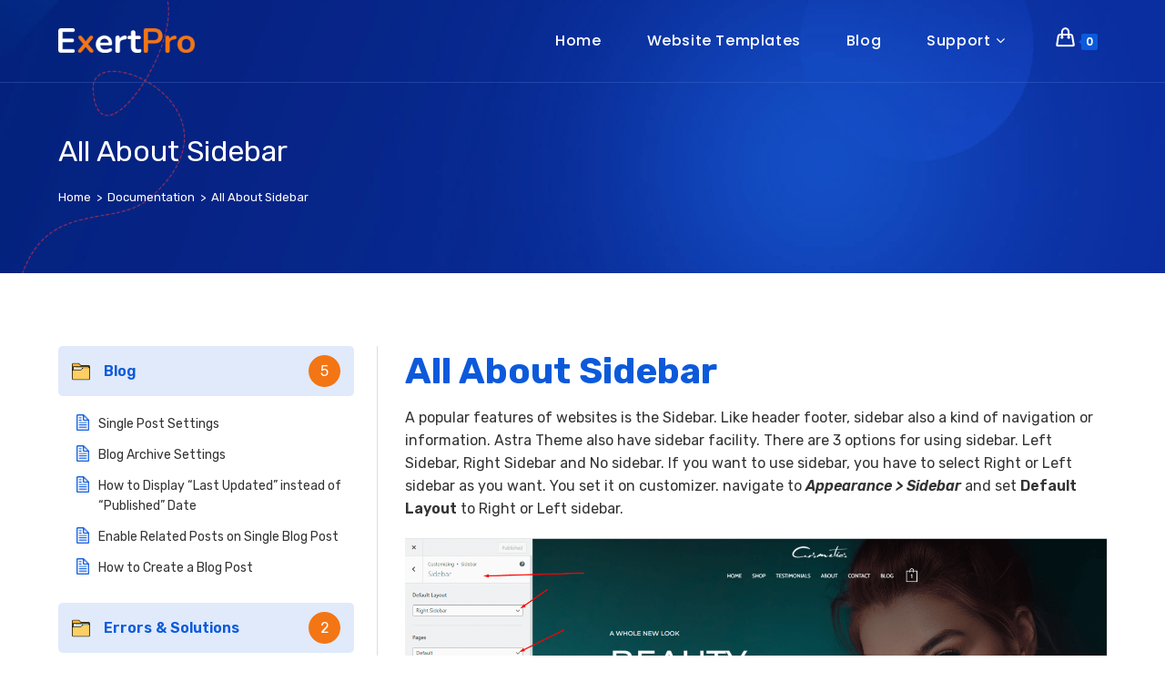

--- FILE ---
content_type: text/html; charset=UTF-8
request_url: https://shop.exertpro.com/documentation/all-about-sidebar/
body_size: 27763
content:
<!DOCTYPE html>
<html class="html" lang="en-US">
<head>
	<meta charset="UTF-8">
	<link rel="profile" href="https://gmpg.org/xfn/11">

	<meta name='robots' content='index, follow, max-image-preview:large, max-snippet:-1, max-video-preview:-1' />
	<style>img:is([sizes="auto" i], [sizes^="auto," i]) { contain-intrinsic-size: 3000px 1500px }</style>
	<meta name="viewport" content="width=device-width, initial-scale=1">
	<!-- This site is optimized with the Yoast SEO plugin v25.3.1 - https://yoast.com/wordpress/plugins/seo/ -->
	<title>All About Sidebar - Shop Exertpro</title><link rel="preload" as="style" href="https://fonts.googleapis.com/css?family=Rubik%3A100%2C200%2C300%2C400%2C500%2C600%2C700%2C800%2C900%2C100i%2C200i%2C300i%2C400i%2C500i%2C600i%2C700i%2C800i%2C900i%7CPoppins%3A100%2C200%2C300%2C400%2C500%2C600%2C700%2C800%2C900%2C100i%2C200i%2C300i%2C400i%2C500i%2C600i%2C700i%2C800i%2C900i&#038;subset=latin&#038;display=swap" /><link rel="stylesheet" href="https://fonts.googleapis.com/css?family=Rubik%3A100%2C200%2C300%2C400%2C500%2C600%2C700%2C800%2C900%2C100i%2C200i%2C300i%2C400i%2C500i%2C600i%2C700i%2C800i%2C900i%7CPoppins%3A100%2C200%2C300%2C400%2C500%2C600%2C700%2C800%2C900%2C100i%2C200i%2C300i%2C400i%2C500i%2C600i%2C700i%2C800i%2C900i&#038;subset=latin&#038;display=swap" media="print" onload="this.media='all'" /><noscript><link rel="stylesheet" href="https://fonts.googleapis.com/css?family=Rubik%3A100%2C200%2C300%2C400%2C500%2C600%2C700%2C800%2C900%2C100i%2C200i%2C300i%2C400i%2C500i%2C600i%2C700i%2C800i%2C900i%7CPoppins%3A100%2C200%2C300%2C400%2C500%2C600%2C700%2C800%2C900%2C100i%2C200i%2C300i%2C400i%2C500i%2C600i%2C700i%2C800i%2C900i&#038;subset=latin&#038;display=swap" /></noscript>
	<link rel="canonical" href="https://shop.exertpro.com/documentation/all-about-sidebar/" />
	<meta property="og:locale" content="en_US" />
	<meta property="og:type" content="article" />
	<meta property="og:title" content="All About Sidebar - Shop Exertpro" />
	<meta property="og:description" content="A popular features of websites is the Sidebar. Like header footer, sidebar also a kind of navigation or information. Astra" />
	<meta property="og:url" content="https://shop.exertpro.com/documentation/all-about-sidebar/" />
	<meta property="og:site_name" content="Shop Exertpro" />
	<meta property="article:publisher" content="https://www.facebook.com/exertproHQ/" />
	<meta property="article:modified_time" content="2022-01-19T06:11:22+00:00" />
	<meta property="og:image" content="https://shop.exertpro.com/wp-content/uploads/2022/01/sidebar.png" />
	<meta name="twitter:card" content="summary_large_image" />
	<meta name="twitter:site" content="@ExertPro" />
	<meta name="twitter:label1" content="Est. reading time" />
	<meta name="twitter:data1" content="2 minutes" />
	<script type="application/ld+json" class="yoast-schema-graph">{"@context":"https://schema.org","@graph":[{"@type":"WebPage","@id":"https://shop.exertpro.com/documentation/all-about-sidebar/","url":"https://shop.exertpro.com/documentation/all-about-sidebar/","name":"All About Sidebar - Shop Exertpro","isPartOf":{"@id":"https://shop.exertpro.com/#website"},"primaryImageOfPage":{"@id":"https://shop.exertpro.com/documentation/all-about-sidebar/#primaryimage"},"image":{"@id":"https://shop.exertpro.com/documentation/all-about-sidebar/#primaryimage"},"thumbnailUrl":"https://shop.exertpro.com/wp-content/uploads/2022/01/sidebar.png","datePublished":"2022-01-19T06:10:44+00:00","dateModified":"2022-01-19T06:11:22+00:00","breadcrumb":{"@id":"https://shop.exertpro.com/documentation/all-about-sidebar/#breadcrumb"},"inLanguage":"en-US","potentialAction":[{"@type":"ReadAction","target":["https://shop.exertpro.com/documentation/all-about-sidebar/"]}]},{"@type":"ImageObject","inLanguage":"en-US","@id":"https://shop.exertpro.com/documentation/all-about-sidebar/#primaryimage","url":"https://shop.exertpro.com/wp-content/uploads/2022/01/sidebar.png","contentUrl":"https://shop.exertpro.com/wp-content/uploads/2022/01/sidebar.png","width":1903,"height":940},{"@type":"BreadcrumbList","@id":"https://shop.exertpro.com/documentation/all-about-sidebar/#breadcrumb","itemListElement":[{"@type":"ListItem","position":1,"name":"Home","item":"https://shop.exertpro.com/"},{"@type":"ListItem","position":2,"name":"Documentation","item":"https://shop.exertpro.com/documentation/"},{"@type":"ListItem","position":3,"name":"All About Sidebar"}]},{"@type":"WebSite","@id":"https://shop.exertpro.com/#website","url":"https://shop.exertpro.com/","name":"Shop Exertpro","description":"Exertpro Shop","publisher":{"@id":"https://shop.exertpro.com/#organization"},"potentialAction":[{"@type":"SearchAction","target":{"@type":"EntryPoint","urlTemplate":"https://shop.exertpro.com/?s={search_term_string}"},"query-input":{"@type":"PropertyValueSpecification","valueRequired":true,"valueName":"search_term_string"}}],"inLanguage":"en-US"},{"@type":"Organization","@id":"https://shop.exertpro.com/#organization","name":"Shop ExertPro","url":"https://shop.exertpro.com/","logo":{"@type":"ImageObject","inLanguage":"en-US","@id":"https://shop.exertpro.com/#/schema/logo/image/","url":"https://shop.exertpro.com/wp-content/uploads/2022/09/ExertPro-Readymade-website-Templates.jpg","contentUrl":"https://shop.exertpro.com/wp-content/uploads/2022/09/ExertPro-Readymade-website-Templates.jpg","width":1200,"height":630,"caption":"Shop ExertPro"},"image":{"@id":"https://shop.exertpro.com/#/schema/logo/image/"},"sameAs":["https://www.facebook.com/exertproHQ/","https://x.com/ExertPro","https://www.instagram.com/exertpro/","https://www.linkedin.com/company/exertpro","https://www.youtube.com/channel/UCcA6BuvTwWqzav5FX8dxIHg"]}]}</script>
	<!-- / Yoast SEO plugin. -->


<link rel='dns-prefetch' href='//cdnjs.cloudflare.com' />
<link rel='dns-prefetch' href='//fonts.googleapis.com' />
<link rel='dns-prefetch' href='//use.fontawesome.com' />
<link href='https://fonts.gstatic.com' crossorigin rel='preconnect' />
<link rel="alternate" type="application/rss+xml" title="Shop Exertpro &raquo; Feed" href="https://shop.exertpro.com/feed/" />
<link rel="alternate" type="application/rss+xml" title="Shop Exertpro &raquo; Comments Feed" href="https://shop.exertpro.com/comments/feed/" />
<style id='wp-emoji-styles-inline-css'>

	img.wp-smiley, img.emoji {
		display: inline !important;
		border: none !important;
		box-shadow: none !important;
		height: 1em !important;
		width: 1em !important;
		margin: 0 0.07em !important;
		vertical-align: -0.1em !important;
		background: none !important;
		padding: 0 !important;
	}
</style>
<link rel='stylesheet' id='wp-block-library-css' href='https://shop.exertpro.com/wp-includes/css/dist/block-library/style.min.css?ver=6.8.3' media='all' />
<style id='wp-block-library-theme-inline-css'>
.wp-block-audio :where(figcaption){color:#555;font-size:13px;text-align:center}.is-dark-theme .wp-block-audio :where(figcaption){color:#ffffffa6}.wp-block-audio{margin:0 0 1em}.wp-block-code{border:1px solid #ccc;border-radius:4px;font-family:Menlo,Consolas,monaco,monospace;padding:.8em 1em}.wp-block-embed :where(figcaption){color:#555;font-size:13px;text-align:center}.is-dark-theme .wp-block-embed :where(figcaption){color:#ffffffa6}.wp-block-embed{margin:0 0 1em}.blocks-gallery-caption{color:#555;font-size:13px;text-align:center}.is-dark-theme .blocks-gallery-caption{color:#ffffffa6}:root :where(.wp-block-image figcaption){color:#555;font-size:13px;text-align:center}.is-dark-theme :root :where(.wp-block-image figcaption){color:#ffffffa6}.wp-block-image{margin:0 0 1em}.wp-block-pullquote{border-bottom:4px solid;border-top:4px solid;color:currentColor;margin-bottom:1.75em}.wp-block-pullquote cite,.wp-block-pullquote footer,.wp-block-pullquote__citation{color:currentColor;font-size:.8125em;font-style:normal;text-transform:uppercase}.wp-block-quote{border-left:.25em solid;margin:0 0 1.75em;padding-left:1em}.wp-block-quote cite,.wp-block-quote footer{color:currentColor;font-size:.8125em;font-style:normal;position:relative}.wp-block-quote:where(.has-text-align-right){border-left:none;border-right:.25em solid;padding-left:0;padding-right:1em}.wp-block-quote:where(.has-text-align-center){border:none;padding-left:0}.wp-block-quote.is-large,.wp-block-quote.is-style-large,.wp-block-quote:where(.is-style-plain){border:none}.wp-block-search .wp-block-search__label{font-weight:700}.wp-block-search__button{border:1px solid #ccc;padding:.375em .625em}:where(.wp-block-group.has-background){padding:1.25em 2.375em}.wp-block-separator.has-css-opacity{opacity:.4}.wp-block-separator{border:none;border-bottom:2px solid;margin-left:auto;margin-right:auto}.wp-block-separator.has-alpha-channel-opacity{opacity:1}.wp-block-separator:not(.is-style-wide):not(.is-style-dots){width:100px}.wp-block-separator.has-background:not(.is-style-dots){border-bottom:none;height:1px}.wp-block-separator.has-background:not(.is-style-wide):not(.is-style-dots){height:2px}.wp-block-table{margin:0 0 1em}.wp-block-table td,.wp-block-table th{word-break:normal}.wp-block-table :where(figcaption){color:#555;font-size:13px;text-align:center}.is-dark-theme .wp-block-table :where(figcaption){color:#ffffffa6}.wp-block-video :where(figcaption){color:#555;font-size:13px;text-align:center}.is-dark-theme .wp-block-video :where(figcaption){color:#ffffffa6}.wp-block-video{margin:0 0 1em}:root :where(.wp-block-template-part.has-background){margin-bottom:0;margin-top:0;padding:1.25em 2.375em}
</style>
<style id='classic-theme-styles-inline-css'>
/*! This file is auto-generated */
.wp-block-button__link{color:#fff;background-color:#32373c;border-radius:9999px;box-shadow:none;text-decoration:none;padding:calc(.667em + 2px) calc(1.333em + 2px);font-size:1.125em}.wp-block-file__button{background:#32373c;color:#fff;text-decoration:none}
</style>
<link data-minify="1" rel='stylesheet' id='woocommerce-add-to-cart-form-style-css' href='https://shop.exertpro.com/wp-content/cache/min/1/wp-content/plugins/woocommerce/assets/client/blocks/woocommerce/add-to-cart-form-style.css?ver=1750482605' media='all' />
<style id='woocommerce-product-button-style-inline-css'>
.wp-block-button.wc-block-components-product-button{align-items:center;display:flex;flex-direction:column;gap:12px;justify-content:center;white-space:normal;word-break:break-word}.wp-block-button.wc-block-components-product-button.is-style-outline .wp-block-button__link{border:2px solid}.wp-block-button.wc-block-components-product-button.is-style-outline .wp-block-button__link:not(.has-text-color){color:currentColor}.wp-block-button.wc-block-components-product-button.is-style-outline .wp-block-button__link:not(.has-background){background-color:transparent;background-image:none}.wp-block-button.wc-block-components-product-button.has-custom-width .wp-block-button__link{box-sizing:border-box}.wp-block-button.wc-block-components-product-button.wp-block-button__width-25 .wp-block-button__link{width:25%}.wp-block-button.wc-block-components-product-button.wp-block-button__width-50 .wp-block-button__link{width:50%}.wp-block-button.wc-block-components-product-button.wp-block-button__width-75 .wp-block-button__link{width:75%}.wp-block-button.wc-block-components-product-button.wp-block-button__width-100 .wp-block-button__link{width:100%}.wp-block-button.wc-block-components-product-button .wp-block-button__link{display:inline-flex;font-size:1em;justify-content:center;text-align:center;white-space:normal;width:auto;word-break:break-word}.wp-block-button.wc-block-components-product-button a[hidden]{display:none}@keyframes slideOut{0%{transform:translateY(0)}to{transform:translateY(-100%)}}@keyframes slideIn{0%{opacity:0;transform:translateY(90%)}to{opacity:1;transform:translate(0)}}.wp-block-button.wc-block-components-product-button.align-left{align-items:flex-start}.wp-block-button.wc-block-components-product-button.align-right{align-items:flex-end}.wp-block-button.wc-block-components-product-button .wc-block-components-product-button__button{align-items:center;border-style:none;display:inline-flex;justify-content:center;line-height:inherit;overflow:hidden;white-space:normal;word-break:break-word}.wp-block-button.wc-block-components-product-button .wc-block-components-product-button__button span.wc-block-slide-out{animation:slideOut .1s linear 1 normal forwards}.wp-block-button.wc-block-components-product-button .wc-block-components-product-button__button span.wc-block-slide-in{animation:slideIn .1s linear 1 normal}.wp-block-button.wc-block-components-product-button .wc-block-components-product-button__button--placeholder{background-color:currentColor!important;border:0!important;border-radius:.25rem;box-shadow:none;color:currentColor!important;display:block;line-height:1;max-width:100%!important;min-height:3em;min-width:8em;opacity:.15;outline:0!important;overflow:hidden!important;pointer-events:none;position:relative!important;width:100%;z-index:1}.wp-block-button.wc-block-components-product-button .wc-block-components-product-button__button--placeholder>*{visibility:hidden}.wp-block-button.wc-block-components-product-button .wc-block-components-product-button__button--placeholder:after{animation:loading__animation 1.5s ease-in-out infinite;background-image:linear-gradient(90deg,currentColor,hsla(0,0%,96%,.302),currentColor);background-repeat:no-repeat;content:" ";display:block;height:100%;left:0;position:absolute;right:0;top:0;transform:translateX(-100%)}@keyframes loading__animation{to{transform:translateX(100%)}}@media screen and (prefers-reduced-motion:reduce){.wp-block-button.wc-block-components-product-button .wc-block-components-product-button__button--placeholder{animation:none}}.wc-block-all-products .wp-block-button.wc-block-components-product-button{margin-bottom:12px}.theme-twentytwentyone .editor-styles-wrapper .wc-block-components-product-button .wp-block-button__link{background-color:var(--button--color-background);border-color:var(--button--color-background);color:var(--button--color-text)}

</style>
<style id='woocommerce-product-collection-style-inline-css'>
.wp-block-woocommerce-product-collection .wc-block-components-product-stock-indicator{text-align:center}.wc-block-components-notice-banner .wc-block-components-button.wc-block-components-notice-banner__dismiss[hidden]{display:none}

</style>
<style id='woocommerce-product-filters-style-inline-css'>
:where(.wc-block-product-filters){--top-padding:var(--wp-admin--admin-bar--height);display:inline-flex}@media(max-width:782px){:where(.wc-block-product-filters){--top-padding:var(--adminbar-mobile-padding,0)}}:where(.wc-block-product-filters) .wc-block-product-filters__close-overlay,:where(.wc-block-product-filters) .wc-block-product-filters__open-overlay{align-items:center;background:transparent;border:transparent;color:inherit;display:flex;font-size:.875em;padding:0}:where(.wc-block-product-filters) .wc-block-product-filters__close-overlay svg,:where(.wc-block-product-filters) .wc-block-product-filters__open-overlay svg{fill:currentColor}:where(.wc-block-product-filters) .wc-block-product-filters__close-overlay span,:where(.wc-block-product-filters) .wc-block-product-filters__open-overlay span{padding:0 5px}:where(.wc-block-product-filters) .wc-block-product-filters__open-overlay svg{height:var(--wc-product-filters-overlay-icon-size,1.5em);width:var(--wc-product-filters-overlay-icon-size,1.5em)}:where(.wc-block-product-filters) .wc-block-product-filters__overlay{background-color:transparent;inset:0;pointer-events:none;position:fixed;top:var(--top-padding);transition:background-color .5s;z-index:9999}:where(.wc-block-product-filters) .wc-block-product-filters__overlay-wrapper{height:100%;position:relative;width:100%}:where(.wc-block-product-filters) .wc-block-product-filters__overlay-dialog{background-color:var(--wc-product-filters-overlay-background-color,var(--wc-product-filters-background-color,var(--wp--preset--color--base,#fff)));color:var(--wc-product-filters-overlay-text-color,var(--wc-product-filters-text-color,var(--wp--preset--color--base,#111)));display:flex!important;flex-direction:column;gap:var(--wp--preset--spacing--40);inset:0;max-height:100%;position:absolute;transform:translateY(100vh);transition:none}:where(.wc-block-product-filters) .wc-block-product-filters__overlay-header{display:flex;flex-flow:row-reverse;padding:var(--wp--preset--spacing--30) var(--wp--preset--spacing--40) 0}:where(.wc-block-product-filters) .wc-block-product-filters__overlay-content{display:flex;flex-direction:column;flex-grow:1;gap:var(--wc-product-filter-block-spacing,var(--wp--style--block-gap,1.2rem));overflow-y:scroll;padding:0 var(--wp--preset--spacing--40)}:where(.wc-block-product-filters) .wc-block-product-filters__overlay-content>:first-child{margin-top:0}:where(.wc-block-product-filters) .wc-block-product-filters__overlay-footer{box-shadow:0 -4px 8px 0 rgba(0,0,0,.102);padding:var(--wp--preset--spacing--30) var(--wp--preset--spacing--40)}:where(.wc-block-product-filters) .wc-block-product-filters__apply{width:100%}:where(.wc-block-product-filters).is-overlay-opened .wc-block-product-filters__overlay{background-color:rgba(95,95,95,.35);pointer-events:auto;z-index:9999}:where(.wc-block-product-filters).is-overlay-opened .wc-block-product-filters__overlay-dialog{color:var(--wc-product-filters-overlay-color,inherit);transform:translateY(0);transition:transform .5s}@media(min-width:601px){:where(.wc-block-product-filters),:where(.wc-block-product-filters).is-overlay-opened{display:flex}:where(.wc-block-product-filters) .wc-block-product-filters__open-overlay,:where(.wc-block-product-filters) .wc-block-product-filters__overlay-footer,:where(.wc-block-product-filters) .wc-block-product-filters__overlay-header,:where(.wc-block-product-filters).is-overlay-opened .wc-block-product-filters__open-overlay,:where(.wc-block-product-filters).is-overlay-opened .wc-block-product-filters__overlay-footer,:where(.wc-block-product-filters).is-overlay-opened .wc-block-product-filters__overlay-header{display:none}:where(.wc-block-product-filters) .wc-block-product-filters__overlay,:where(.wc-block-product-filters).is-overlay-opened .wc-block-product-filters__overlay{background:inherit;color:inherit;inset:0;pointer-events:auto;position:relative;transition:none}:where(.wc-block-product-filters) .wc-block-product-filters__overlay-wrapper,:where(.wc-block-product-filters).is-overlay-opened .wc-block-product-filters__overlay-wrapper{background:inherit;color:inherit;height:auto;width:auto}:where(.wc-block-product-filters) .wc-block-product-filters__overlay-dialog,:where(.wc-block-product-filters).is-overlay-opened .wc-block-product-filters__overlay-dialog{background:inherit;color:inherit;position:relative;transform:none}:where(.wc-block-product-filters) .wc-block-product-filters__overlay-content,:where(.wc-block-product-filters).is-overlay-opened .wc-block-product-filters__overlay-content{background:inherit;color:inherit;flex-grow:1;overflow:visible;padding:0}}@media(max-width:600px){:where(.wc-block-product-filters) .wc-block-product-filters__overlay-content .wp-block-group{display:block}:where(.wc-block-product-filters) .wc-block-product-filters__overlay-content .wp-block-group>div{margin:20px 0}}.wc-block-product-filter--hidden{display:none}

</style>
<link data-minify="1" rel='stylesheet' id='woocommerce-product-filter-price-slider-style-css' href='https://shop.exertpro.com/wp-content/cache/min/1/wp-content/plugins/woocommerce/assets/client/blocks/woocommerce/product-filter-price-slider-style.css?ver=1750482605' media='all' />
<style id='woocommerce-product-filter-removable-chips-style-inline-css'>
.wc-block-product-filter-removable-chips.is-vertical .wc-block-product-filter-removable-chips__items{flex-direction:column}.wc-block-product-filter-removable-chips.is-content-justification-center .wc-block-product-filter-removable-chips__items{justify-content:center}.wc-block-product-filter-removable-chips.is-content-justification-right .wc-block-product-filter-removable-chips__items{justify-content:flex-end}.wc-block-product-filter-removable-chips.is-content-justification-space-between .wc-block-product-filter-removable-chips__items{justify-content:space-between}.wc-block-product-filter-removable-chips.is-horizontal .wc-block-product-filter-removable-chips__items{width:100%}.wc-block-product-filter-removable-chips__items{color:var(--wc-product-filter-removable-chips-text,currentColor);display:inline-flex;flex-wrap:wrap;gap:4px;list-style:none;margin:0;padding:0}.wc-block-product-filter-removable-chips__items .wc-block-product-filter-removable-chips__item{align-items:center;appearance:none;background:var(--wc-product-filter-removable-chips-background,transparent);border:1px solid var(--wc-product-filter-removable-chips-border,color-mix(in srgb,currentColor 20%,transparent));border-radius:2px;display:flex;font-size:.875em;gap:8px;justify-content:space-between;padding:.25em .75em}.wc-block-product-filter-removable-chips__items .wc-block-product-filter-removable-chips__item .wc-block-product-filter-removable-chips__remove{align-items:center;background-color:transparent;border:none;color:var(--wc-product-filter-removable-chips-text,currentColor);cursor:pointer;display:flex;margin:0;padding:0}.wc-block-product-filter-removable-chips__items .wc-block-product-filter-removable-chips__item .wc-block-product-filter-removable-chips__remove .wc-block-product-filter-removable-chips__remove-icon{fill:currentColor}

</style>
<style id='woocommerce-product-filter-checkbox-list-style-inline-css'>
.wc-block-product-filter-checkbox-list__list{list-style:none outside;margin:0;padding:0}.wc-block-product-filter-checkbox-list__label{align-items:center;display:inline-flex;gap:.625em}.wc-block-product-filter-checkbox-list__item .wc-block-product-filter-checkbox-list__label{margin-bottom:0}:where(.wc-block-product-filter-checkbox-list__input-wrapper){display:block;position:relative}.wc-block-product-filter-checkbox-list__input-wrapper:before{background:currentColor;border-radius:2px;content:"";height:1em;left:0;opacity:.1;pointer-events:none;position:absolute;top:0;width:1em}.has-option-element-color .wc-block-product-filter-checkbox-list__input-wrapper:before{display:none}input[type=checkbox].wc-block-product-filter-checkbox-list__input{appearance:none;background:var(--wc-product-filter-checkbox-list-option-element,transparent);border:1px solid var(--wc-product-filter-checkbox-list-option-element-border,transparent);border-radius:2px;color:inherit;cursor:pointer;display:block;font-size:inherit;height:1em;margin:0;width:1em}input[type=checkbox].wc-block-product-filter-checkbox-list__input:focus{outline-color:var(--wc-product-filter-checkbox-list-option-element-border,currentColor);outline-width:1px}svg.wc-block-product-filter-checkbox-list__mark{box-sizing:border-box;color:var(--wc-product-filter-checkbox-list-option-element-selected,currentColor);display:none;height:1em;left:0;padding:.2em;position:absolute;top:0;width:1em}input[type=checkbox].wc-block-product-filter-checkbox-list__input:checked:after,input[type=checkbox].wc-block-product-filter-checkbox-list__input:checked:before{content:none}input[type=checkbox].wc-block-product-filter-checkbox-list__input:checked+.wc-block-product-filter-checkbox-list__mark{display:block;pointer-events:none}:where(.wc-block-product-filter-checkbox-list__text-wrapper){align-items:center;display:inline-flex;font-size:.875em;gap:4px}.wc-block-product-filter-checkbox-list__show-more{appearance:none;background:transparent;border:none;font-family:inherit;padding:0;text-decoration:underline}

</style>
<style id='woocommerce-product-filter-chips-style-inline-css'>
:where(.wc-block-product-filter-chips__items){display:flex;flex-wrap:wrap;gap:4px}.wc-block-product-filter-chips__item{appearance:none;background:transparent;border:1px solid color-mix(in srgb,currentColor 20%,transparent);border-radius:2px;color:var(--wc-product-filter-chips-text,currentColor);cursor:pointer;font-family:inherit;font-size:.875em;padding:4px 8px}.has-chip-text-color .wc-block-product-filter-chips__item{color:var(--wc-product-filter-chips-text)}.has-chip-background-color .wc-block-product-filter-chips__item{background:var(--wc-product-filter-chips-background)}.has-chip-border-color .wc-block-product-filter-chips__item{border-color:var(--wc-product-filter-chips-border)}.wc-block-product-filter-chips__item[aria-checked=true]{background:currentColor}.has-selected-chip-text-color .wc-block-product-filter-chips__item[aria-checked=true]{color:var(--wc-product-filter-chips-selected-text)}.has-selected-chip-background-color .wc-block-product-filter-chips__item[aria-checked=true]{background:var(--wc-product-filter-chips-selected-background)}.has-selected-chip-border-color .wc-block-product-filter-chips__item[aria-checked=true]{border-color:var(--wc-product-filter-chips-selected-border)}:where(.wc-block-product-filter-chips__label){align-items:center;display:inline-flex;gap:4px}.wc-block-product-filter-chips:not(.has-selected-chip-text-color) .wc-block-product-filter-chips__item[aria-checked=true]>.wc-block-product-filter-chips__label{filter:invert(100%)}.wc-block-product-filter-chips__show-more{appearance:none;background:transparent;border:none;font-family:inherit;padding:0;text-decoration:underline}

</style>
<link data-minify="1" rel='stylesheet' id='woocommerce-product-gallery-style-css' href='https://shop.exertpro.com/wp-content/cache/min/1/wp-content/plugins/woocommerce/assets/client/blocks/woocommerce/product-gallery-style.css?ver=1750482605' media='all' />
<style id='woocommerce-product-template-style-inline-css'>
.wc-block-product-template{list-style:none;margin-bottom:0;margin-top:0;max-width:100%;padding:0}.wc-block-product-template.wc-block-product-template{background:none}.wc-block-product-template.is-flex-container{display:flex;flex-direction:row;flex-wrap:wrap;gap:1.25em}.wc-block-product-template.is-flex-container>li{list-style:none;margin:0;width:100%}@media(min-width:600px){.wc-block-product-template.is-flex-container.is-flex-container.columns-2>li{width:calc(50% - .625em)}.wc-block-product-template.is-flex-container.is-flex-container.columns-3>li{width:calc(33.33333% - .83333em)}.wc-block-product-template.is-flex-container.is-flex-container.columns-4>li{width:calc(25% - .9375em)}.wc-block-product-template.is-flex-container.is-flex-container.columns-5>li{width:calc(20% - 1em)}.wc-block-product-template.is-flex-container.is-flex-container.columns-6>li{width:calc(16.66667% - 1.04167em)}}.wc-block-product-template__responsive{grid-gap:1.25em;display:grid}.wc-block-product-template__responsive.columns-2{grid-template-columns:repeat(auto-fill,minmax(max(150px,calc(50% - .625em)),1fr))}.wc-block-product-template__responsive.columns-3{grid-template-columns:repeat(auto-fill,minmax(max(150px,calc(33.33333% - .83333em)),1fr))}.wc-block-product-template__responsive.columns-4{grid-template-columns:repeat(auto-fill,minmax(max(150px,calc(25% - .9375em)),1fr))}.wc-block-product-template__responsive.columns-5{grid-template-columns:repeat(auto-fill,minmax(max(150px,calc(20% - 1em)),1fr))}.wc-block-product-template__responsive.columns-6{grid-template-columns:repeat(auto-fill,minmax(max(150px,calc(16.66667% - 1.04167em)),1fr))}.wc-block-product-template__responsive>li{margin-block-start:0}:where(.wc-block-product-template .wc-block-product)>:not(:last-child){margin-bottom:.75rem;margin-top:0}.is-product-collection-layout-list .wc-block-product:not(:last-child){margin-bottom:1.2rem}

</style>
<style id='font-awesome-svg-styles-default-inline-css'>
.svg-inline--fa {
  display: inline-block;
  height: 1em;
  overflow: visible;
  vertical-align: -.125em;
}
</style>
<link data-minify="1" rel='stylesheet' id='font-awesome-svg-styles-css' href='https://shop.exertpro.com/wp-content/cache/min/1/wp-content/uploads/font-awesome/v5.15.4/css/svg-with-js.css?ver=1743932152' media='all' />
<style id='font-awesome-svg-styles-inline-css'>
   .wp-block-font-awesome-icon svg::before,
   .wp-rich-text-font-awesome-icon svg::before {content: unset;}
</style>
<style id='global-styles-inline-css'>
:root{--wp--preset--aspect-ratio--square: 1;--wp--preset--aspect-ratio--4-3: 4/3;--wp--preset--aspect-ratio--3-4: 3/4;--wp--preset--aspect-ratio--3-2: 3/2;--wp--preset--aspect-ratio--2-3: 2/3;--wp--preset--aspect-ratio--16-9: 16/9;--wp--preset--aspect-ratio--9-16: 9/16;--wp--preset--color--black: #000000;--wp--preset--color--cyan-bluish-gray: #abb8c3;--wp--preset--color--white: #ffffff;--wp--preset--color--pale-pink: #f78da7;--wp--preset--color--vivid-red: #cf2e2e;--wp--preset--color--luminous-vivid-orange: #ff6900;--wp--preset--color--luminous-vivid-amber: #fcb900;--wp--preset--color--light-green-cyan: #7bdcb5;--wp--preset--color--vivid-green-cyan: #00d084;--wp--preset--color--pale-cyan-blue: #8ed1fc;--wp--preset--color--vivid-cyan-blue: #0693e3;--wp--preset--color--vivid-purple: #9b51e0;--wp--preset--gradient--vivid-cyan-blue-to-vivid-purple: linear-gradient(135deg,rgba(6,147,227,1) 0%,rgb(155,81,224) 100%);--wp--preset--gradient--light-green-cyan-to-vivid-green-cyan: linear-gradient(135deg,rgb(122,220,180) 0%,rgb(0,208,130) 100%);--wp--preset--gradient--luminous-vivid-amber-to-luminous-vivid-orange: linear-gradient(135deg,rgba(252,185,0,1) 0%,rgba(255,105,0,1) 100%);--wp--preset--gradient--luminous-vivid-orange-to-vivid-red: linear-gradient(135deg,rgba(255,105,0,1) 0%,rgb(207,46,46) 100%);--wp--preset--gradient--very-light-gray-to-cyan-bluish-gray: linear-gradient(135deg,rgb(238,238,238) 0%,rgb(169,184,195) 100%);--wp--preset--gradient--cool-to-warm-spectrum: linear-gradient(135deg,rgb(74,234,220) 0%,rgb(151,120,209) 20%,rgb(207,42,186) 40%,rgb(238,44,130) 60%,rgb(251,105,98) 80%,rgb(254,248,76) 100%);--wp--preset--gradient--blush-light-purple: linear-gradient(135deg,rgb(255,206,236) 0%,rgb(152,150,240) 100%);--wp--preset--gradient--blush-bordeaux: linear-gradient(135deg,rgb(254,205,165) 0%,rgb(254,45,45) 50%,rgb(107,0,62) 100%);--wp--preset--gradient--luminous-dusk: linear-gradient(135deg,rgb(255,203,112) 0%,rgb(199,81,192) 50%,rgb(65,88,208) 100%);--wp--preset--gradient--pale-ocean: linear-gradient(135deg,rgb(255,245,203) 0%,rgb(182,227,212) 50%,rgb(51,167,181) 100%);--wp--preset--gradient--electric-grass: linear-gradient(135deg,rgb(202,248,128) 0%,rgb(113,206,126) 100%);--wp--preset--gradient--midnight: linear-gradient(135deg,rgb(2,3,129) 0%,rgb(40,116,252) 100%);--wp--preset--font-size--small: 13px;--wp--preset--font-size--medium: 20px;--wp--preset--font-size--large: 36px;--wp--preset--font-size--x-large: 42px;--wp--preset--spacing--20: 0.44rem;--wp--preset--spacing--30: 0.67rem;--wp--preset--spacing--40: 1rem;--wp--preset--spacing--50: 1.5rem;--wp--preset--spacing--60: 2.25rem;--wp--preset--spacing--70: 3.38rem;--wp--preset--spacing--80: 5.06rem;--wp--preset--shadow--natural: 6px 6px 9px rgba(0, 0, 0, 0.2);--wp--preset--shadow--deep: 12px 12px 50px rgba(0, 0, 0, 0.4);--wp--preset--shadow--sharp: 6px 6px 0px rgba(0, 0, 0, 0.2);--wp--preset--shadow--outlined: 6px 6px 0px -3px rgba(255, 255, 255, 1), 6px 6px rgba(0, 0, 0, 1);--wp--preset--shadow--crisp: 6px 6px 0px rgba(0, 0, 0, 1);}:where(.is-layout-flex){gap: 0.5em;}:where(.is-layout-grid){gap: 0.5em;}body .is-layout-flex{display: flex;}.is-layout-flex{flex-wrap: wrap;align-items: center;}.is-layout-flex > :is(*, div){margin: 0;}body .is-layout-grid{display: grid;}.is-layout-grid > :is(*, div){margin: 0;}:where(.wp-block-columns.is-layout-flex){gap: 2em;}:where(.wp-block-columns.is-layout-grid){gap: 2em;}:where(.wp-block-post-template.is-layout-flex){gap: 1.25em;}:where(.wp-block-post-template.is-layout-grid){gap: 1.25em;}.has-black-color{color: var(--wp--preset--color--black) !important;}.has-cyan-bluish-gray-color{color: var(--wp--preset--color--cyan-bluish-gray) !important;}.has-white-color{color: var(--wp--preset--color--white) !important;}.has-pale-pink-color{color: var(--wp--preset--color--pale-pink) !important;}.has-vivid-red-color{color: var(--wp--preset--color--vivid-red) !important;}.has-luminous-vivid-orange-color{color: var(--wp--preset--color--luminous-vivid-orange) !important;}.has-luminous-vivid-amber-color{color: var(--wp--preset--color--luminous-vivid-amber) !important;}.has-light-green-cyan-color{color: var(--wp--preset--color--light-green-cyan) !important;}.has-vivid-green-cyan-color{color: var(--wp--preset--color--vivid-green-cyan) !important;}.has-pale-cyan-blue-color{color: var(--wp--preset--color--pale-cyan-blue) !important;}.has-vivid-cyan-blue-color{color: var(--wp--preset--color--vivid-cyan-blue) !important;}.has-vivid-purple-color{color: var(--wp--preset--color--vivid-purple) !important;}.has-black-background-color{background-color: var(--wp--preset--color--black) !important;}.has-cyan-bluish-gray-background-color{background-color: var(--wp--preset--color--cyan-bluish-gray) !important;}.has-white-background-color{background-color: var(--wp--preset--color--white) !important;}.has-pale-pink-background-color{background-color: var(--wp--preset--color--pale-pink) !important;}.has-vivid-red-background-color{background-color: var(--wp--preset--color--vivid-red) !important;}.has-luminous-vivid-orange-background-color{background-color: var(--wp--preset--color--luminous-vivid-orange) !important;}.has-luminous-vivid-amber-background-color{background-color: var(--wp--preset--color--luminous-vivid-amber) !important;}.has-light-green-cyan-background-color{background-color: var(--wp--preset--color--light-green-cyan) !important;}.has-vivid-green-cyan-background-color{background-color: var(--wp--preset--color--vivid-green-cyan) !important;}.has-pale-cyan-blue-background-color{background-color: var(--wp--preset--color--pale-cyan-blue) !important;}.has-vivid-cyan-blue-background-color{background-color: var(--wp--preset--color--vivid-cyan-blue) !important;}.has-vivid-purple-background-color{background-color: var(--wp--preset--color--vivid-purple) !important;}.has-black-border-color{border-color: var(--wp--preset--color--black) !important;}.has-cyan-bluish-gray-border-color{border-color: var(--wp--preset--color--cyan-bluish-gray) !important;}.has-white-border-color{border-color: var(--wp--preset--color--white) !important;}.has-pale-pink-border-color{border-color: var(--wp--preset--color--pale-pink) !important;}.has-vivid-red-border-color{border-color: var(--wp--preset--color--vivid-red) !important;}.has-luminous-vivid-orange-border-color{border-color: var(--wp--preset--color--luminous-vivid-orange) !important;}.has-luminous-vivid-amber-border-color{border-color: var(--wp--preset--color--luminous-vivid-amber) !important;}.has-light-green-cyan-border-color{border-color: var(--wp--preset--color--light-green-cyan) !important;}.has-vivid-green-cyan-border-color{border-color: var(--wp--preset--color--vivid-green-cyan) !important;}.has-pale-cyan-blue-border-color{border-color: var(--wp--preset--color--pale-cyan-blue) !important;}.has-vivid-cyan-blue-border-color{border-color: var(--wp--preset--color--vivid-cyan-blue) !important;}.has-vivid-purple-border-color{border-color: var(--wp--preset--color--vivid-purple) !important;}.has-vivid-cyan-blue-to-vivid-purple-gradient-background{background: var(--wp--preset--gradient--vivid-cyan-blue-to-vivid-purple) !important;}.has-light-green-cyan-to-vivid-green-cyan-gradient-background{background: var(--wp--preset--gradient--light-green-cyan-to-vivid-green-cyan) !important;}.has-luminous-vivid-amber-to-luminous-vivid-orange-gradient-background{background: var(--wp--preset--gradient--luminous-vivid-amber-to-luminous-vivid-orange) !important;}.has-luminous-vivid-orange-to-vivid-red-gradient-background{background: var(--wp--preset--gradient--luminous-vivid-orange-to-vivid-red) !important;}.has-very-light-gray-to-cyan-bluish-gray-gradient-background{background: var(--wp--preset--gradient--very-light-gray-to-cyan-bluish-gray) !important;}.has-cool-to-warm-spectrum-gradient-background{background: var(--wp--preset--gradient--cool-to-warm-spectrum) !important;}.has-blush-light-purple-gradient-background{background: var(--wp--preset--gradient--blush-light-purple) !important;}.has-blush-bordeaux-gradient-background{background: var(--wp--preset--gradient--blush-bordeaux) !important;}.has-luminous-dusk-gradient-background{background: var(--wp--preset--gradient--luminous-dusk) !important;}.has-pale-ocean-gradient-background{background: var(--wp--preset--gradient--pale-ocean) !important;}.has-electric-grass-gradient-background{background: var(--wp--preset--gradient--electric-grass) !important;}.has-midnight-gradient-background{background: var(--wp--preset--gradient--midnight) !important;}.has-small-font-size{font-size: var(--wp--preset--font-size--small) !important;}.has-medium-font-size{font-size: var(--wp--preset--font-size--medium) !important;}.has-large-font-size{font-size: var(--wp--preset--font-size--large) !important;}.has-x-large-font-size{font-size: var(--wp--preset--font-size--x-large) !important;}
:where(.wp-block-post-template.is-layout-flex){gap: 1.25em;}:where(.wp-block-post-template.is-layout-grid){gap: 1.25em;}
:where(.wp-block-columns.is-layout-flex){gap: 2em;}:where(.wp-block-columns.is-layout-grid){gap: 2em;}
:root :where(.wp-block-pullquote){font-size: 1.5em;line-height: 1.6;}
</style>
<link rel='stylesheet' id='wapf-frontend-css-css' href='https://shop.exertpro.com/wp-content/plugins/advanced-product-fields-for-woocommerce/assets/css/frontend.min.css?ver=1.6.14' media='all' />
<style id='woocommerce-inline-inline-css'>
.woocommerce form .form-row .required { visibility: visible; }
</style>
<link data-minify="1" rel='stylesheet' id='brands-styles-css' href='https://shop.exertpro.com/wp-content/cache/min/1/wp-content/plugins/woocommerce/assets/css/brands.css?ver=1738064493' media='all' />
<link rel='stylesheet' id='oceanwp-style-css' href='https://shop.exertpro.com/wp-content/themes/oceanwp/assets/css/style.min.css?ver=1.0' media='all' />
<style id='oceanwp-style-inline-css'>
body div.wpforms-container-full .wpforms-form input[type=submit]:hover,
			body div.wpforms-container-full .wpforms-form input[type=submit]:active,
			body div.wpforms-container-full .wpforms-form button[type=submit]:hover,
			body div.wpforms-container-full .wpforms-form button[type=submit]:active,
			body div.wpforms-container-full .wpforms-form .wpforms-page-button:hover,
			body div.wpforms-container-full .wpforms-form .wpforms-page-button:active,
			body .wp-core-ui div.wpforms-container-full .wpforms-form input[type=submit]:hover,
			body .wp-core-ui div.wpforms-container-full .wpforms-form input[type=submit]:active,
			body .wp-core-ui div.wpforms-container-full .wpforms-form button[type=submit]:hover,
			body .wp-core-ui div.wpforms-container-full .wpforms-form button[type=submit]:active,
			body .wp-core-ui div.wpforms-container-full .wpforms-form .wpforms-page-button:hover,
			body .wp-core-ui div.wpforms-container-full .wpforms-form .wpforms-page-button:active {
					background: linear-gradient(0deg, rgba(0, 0, 0, 0.2), rgba(0, 0, 0, 0.2)), var(--wpforms-button-background-color-alt, var(--wpforms-button-background-color)) !important;
			}
</style>
<link data-minify="1" rel='stylesheet' id='child-style-css' href='https://shop.exertpro.com/wp-content/cache/min/1/wp-content/themes/oceanwp-child/style.css?ver=1725778601' media='all' />
<link rel='stylesheet' id='oceanwp-woo-mini-cart-css' href='https://shop.exertpro.com/wp-content/themes/oceanwp/assets/css/woo/woo-mini-cart.min.css?ver=6.8.3' media='all' />
<link data-minify="1" rel='stylesheet' id='font-awesome-css' href='https://shop.exertpro.com/wp-content/cache/min/1/wp-content/themes/oceanwp/assets/fonts/fontawesome/css/all.min.css?ver=1725778601' media='all' />
<link data-minify="1" rel='stylesheet' id='simple-line-icons-css' href='https://shop.exertpro.com/wp-content/cache/min/1/wp-content/themes/oceanwp/assets/css/third/simple-line-icons.min.css?ver=1725778601' media='all' />
<link rel='stylesheet' id='oceanwp-hamburgers-css' href='https://shop.exertpro.com/wp-content/themes/oceanwp/assets/css/third/hamburgers/hamburgers.min.css?ver=1.0' media='all' />
<link data-minify="1" rel='stylesheet' id='oceanwp-collapse-css' href='https://shop.exertpro.com/wp-content/cache/min/1/wp-content/themes/oceanwp/assets/css/third/hamburgers/types/collapse.css?ver=1725778601' media='all' />


<link data-minify="1" rel='stylesheet' id='font-awesome-official-css' href='https://shop.exertpro.com/wp-content/cache/min/1/releases/v5.15.4/css/all.css?ver=1725778601' media='all' crossorigin="anonymous" />
<link rel='stylesheet' id='oceanwp-woocommerce-css' href='https://shop.exertpro.com/wp-content/themes/oceanwp/assets/css/woo/woocommerce.min.css?ver=6.8.3' media='all' />
<link data-minify="1" rel='stylesheet' id='oceanwp-woo-star-font-css' href='https://shop.exertpro.com/wp-content/cache/min/1/wp-content/themes/oceanwp/assets/css/woo/woo-star-font.min.css?ver=1725778601' media='all' />
<link data-minify="1" rel='stylesheet' id='oe-widgets-style-css' href='https://shop.exertpro.com/wp-content/cache/min/1/wp-content/plugins/ocean-extra/assets/css/widgets.css?ver=1725778601' media='all' />
<link rel='stylesheet' id='osh-styles-css' href='https://shop.exertpro.com/wp-content/plugins/ocean-sticky-header/assets/css/style.min.css?ver=6.8.3' media='all' />
<style id='rocket-lazyload-inline-css'>
.rll-youtube-player{position:relative;padding-bottom:56.23%;height:0;overflow:hidden;max-width:100%;}.rll-youtube-player:focus-within{outline: 2px solid currentColor;outline-offset: 5px;}.rll-youtube-player iframe{position:absolute;top:0;left:0;width:100%;height:100%;z-index:100;background:0 0}.rll-youtube-player img{bottom:0;display:block;left:0;margin:auto;max-width:100%;width:100%;position:absolute;right:0;top:0;border:none;height:auto;-webkit-transition:.4s all;-moz-transition:.4s all;transition:.4s all}.rll-youtube-player img:hover{-webkit-filter:brightness(75%)}.rll-youtube-player .play{height:100%;width:100%;left:0;top:0;position:absolute;background:url(https://shop.exertpro.com/wp-content/plugins/wp-rocket/assets/img/youtube.png) no-repeat center;background-color: transparent !important;cursor:pointer;border:none;}.wp-embed-responsive .wp-has-aspect-ratio .rll-youtube-player{position:absolute;padding-bottom:0;width:100%;height:100%;top:0;bottom:0;left:0;right:0}
</style>
<link data-minify="1" rel='stylesheet' id='font-awesome-official-v4shim-css' href='https://shop.exertpro.com/wp-content/cache/min/1/releases/v5.15.4/css/v4-shims.css?ver=1725778601' media='all' crossorigin="anonymous" />
<style id='font-awesome-official-v4shim-inline-css'>
@font-face {
font-family: "FontAwesome";
font-display: block;
src: url("https://use.fontawesome.com/releases/v5.15.4/webfonts/fa-brands-400.eot"),
		url("https://use.fontawesome.com/releases/v5.15.4/webfonts/fa-brands-400.eot?#iefix") format("embedded-opentype"),
		url("https://use.fontawesome.com/releases/v5.15.4/webfonts/fa-brands-400.woff2") format("woff2"),
		url("https://use.fontawesome.com/releases/v5.15.4/webfonts/fa-brands-400.woff") format("woff"),
		url("https://use.fontawesome.com/releases/v5.15.4/webfonts/fa-brands-400.ttf") format("truetype"),
		url("https://use.fontawesome.com/releases/v5.15.4/webfonts/fa-brands-400.svg#fontawesome") format("svg");
}

@font-face {
font-family: "FontAwesome";
font-display: block;
src: url("https://use.fontawesome.com/releases/v5.15.4/webfonts/fa-solid-900.eot"),
		url("https://use.fontawesome.com/releases/v5.15.4/webfonts/fa-solid-900.eot?#iefix") format("embedded-opentype"),
		url("https://use.fontawesome.com/releases/v5.15.4/webfonts/fa-solid-900.woff2") format("woff2"),
		url("https://use.fontawesome.com/releases/v5.15.4/webfonts/fa-solid-900.woff") format("woff"),
		url("https://use.fontawesome.com/releases/v5.15.4/webfonts/fa-solid-900.ttf") format("truetype"),
		url("https://use.fontawesome.com/releases/v5.15.4/webfonts/fa-solid-900.svg#fontawesome") format("svg");
}

@font-face {
font-family: "FontAwesome";
font-display: block;
src: url("https://use.fontawesome.com/releases/v5.15.4/webfonts/fa-regular-400.eot"),
		url("https://use.fontawesome.com/releases/v5.15.4/webfonts/fa-regular-400.eot?#iefix") format("embedded-opentype"),
		url("https://use.fontawesome.com/releases/v5.15.4/webfonts/fa-regular-400.woff2") format("woff2"),
		url("https://use.fontawesome.com/releases/v5.15.4/webfonts/fa-regular-400.woff") format("woff"),
		url("https://use.fontawesome.com/releases/v5.15.4/webfonts/fa-regular-400.ttf") format("truetype"),
		url("https://use.fontawesome.com/releases/v5.15.4/webfonts/fa-regular-400.svg#fontawesome") format("svg");
unicode-range: U+F004-F005,U+F007,U+F017,U+F022,U+F024,U+F02E,U+F03E,U+F044,U+F057-F059,U+F06E,U+F070,U+F075,U+F07B-F07C,U+F080,U+F086,U+F089,U+F094,U+F09D,U+F0A0,U+F0A4-F0A7,U+F0C5,U+F0C7-F0C8,U+F0E0,U+F0EB,U+F0F3,U+F0F8,U+F0FE,U+F111,U+F118-F11A,U+F11C,U+F133,U+F144,U+F146,U+F14A,U+F14D-F14E,U+F150-F152,U+F15B-F15C,U+F164-F165,U+F185-F186,U+F191-F192,U+F1AD,U+F1C1-F1C9,U+F1CD,U+F1D8,U+F1E3,U+F1EA,U+F1F6,U+F1F9,U+F20A,U+F247-F249,U+F24D,U+F254-F25B,U+F25D,U+F267,U+F271-F274,U+F279,U+F28B,U+F28D,U+F2B5-F2B6,U+F2B9,U+F2BB,U+F2BD,U+F2C1-F2C2,U+F2D0,U+F2D2,U+F2DC,U+F2ED,U+F328,U+F358-F35B,U+F3A5,U+F3D1,U+F410,U+F4AD;
}
</style>
<script src="https://shop.exertpro.com/wp-includes/js/jquery/jquery.min.js?ver=3.7.1" id="jquery-core-js"></script>
<script src="https://shop.exertpro.com/wp-includes/js/jquery/jquery-migrate.min.js?ver=3.4.1" id="jquery-migrate-js"></script>
<script src="https://shop.exertpro.com/wp-content/plugins/woocommerce/assets/js/jquery-blockui/jquery.blockUI.min.js?ver=2.7.0-wc.9.9.4" id="jquery-blockui-js" defer data-wp-strategy="defer"></script>
<script src="https://shop.exertpro.com/wp-content/plugins/woocommerce/assets/js/js-cookie/js.cookie.min.js?ver=2.1.4-wc.9.9.4" id="js-cookie-js" defer data-wp-strategy="defer"></script>
<script id="woocommerce-js-extra">
var woocommerce_params = {"ajax_url":"\/wp-admin\/admin-ajax.php","wc_ajax_url":"\/?wc-ajax=%%endpoint%%","i18n_password_show":"Show password","i18n_password_hide":"Hide password"};
</script>
<script src="https://shop.exertpro.com/wp-content/plugins/woocommerce/assets/js/frontend/woocommerce.min.js?ver=9.9.4" id="woocommerce-js" defer data-wp-strategy="defer"></script>
<script id="wc-cart-fragments-js-extra">
var wc_cart_fragments_params = {"ajax_url":"\/wp-admin\/admin-ajax.php","wc_ajax_url":"\/?wc-ajax=%%endpoint%%","cart_hash_key":"wc_cart_hash_88f5e3e6740cd78a83c023257590aea9","fragment_name":"wc_fragments_88f5e3e6740cd78a83c023257590aea9","request_timeout":"5000"};
</script>
<script src="https://shop.exertpro.com/wp-content/plugins/woocommerce/assets/js/frontend/cart-fragments.min.js?ver=9.9.4" id="wc-cart-fragments-js" defer data-wp-strategy="defer"></script>
<script></script><link rel="https://api.w.org/" href="https://shop.exertpro.com/wp-json/" /><link rel="EditURI" type="application/rsd+xml" title="RSD" href="https://shop.exertpro.com/xmlrpc.php?rsd" />
<meta name="generator" content="WordPress 6.8.3" />
<meta name="generator" content="WooCommerce 9.9.4" />
<link rel='shortlink' href='https://shop.exertpro.com/?p=745' />
<link rel="alternate" title="oEmbed (JSON)" type="application/json+oembed" href="https://shop.exertpro.com/wp-json/oembed/1.0/embed?url=https%3A%2F%2Fshop.exertpro.com%2Fdocumentation%2Fall-about-sidebar%2F" />
<link rel="alternate" title="oEmbed (XML)" type="text/xml+oembed" href="https://shop.exertpro.com/wp-json/oembed/1.0/embed?url=https%3A%2F%2Fshop.exertpro.com%2Fdocumentation%2Fall-about-sidebar%2F&#038;format=xml" />
<!-- Facebook Pixel Code -->
<script>
!function(f,b,e,v,n,t,s)
{if(f.fbq)return;n=f.fbq=function(){n.callMethod?
n.callMethod.apply(n,arguments):n.queue.push(arguments)};
if(!f._fbq)f._fbq=n;n.push=n;n.loaded=!0;n.version='2.0';
n.queue=[];t=b.createElement(e);t.async=!0;
t.src=v;s=b.getElementsByTagName(e)[0];
s.parentNode.insertBefore(t,s)}(window,document,'script',
'https://connect.facebook.net/en_US/fbevents.js');
 fbq('init', '304430780816662'); 
fbq('track', 'PageView');
</script>
<noscript>
 <img height="1" width="1" 
src="https://www.facebook.com/tr?id=304430780816662&ev=PageView
&noscript=1"/>
</noscript>
<!-- End Facebook Pixel Code -->
<meta name="google-site-verification" content="4aslCWj8hbb6Fpb4oGP6J_IQhY9JDyHVHibZpkHHSy0" />
<!-- Google Tag Manager -->
<script>(function(w,d,s,l,i){w[l]=w[l]||[];w[l].push({'gtm.start':
new Date().getTime(),event:'gtm.js'});var f=d.getElementsByTagName(s)[0],
j=d.createElement(s),dl=l!='dataLayer'?'&l='+l:'';j.async=true;j.src=
'https://www.googletagmanager.com/gtm.js?id='+i+dl;f.parentNode.insertBefore(j,f);
})(window,document,'script','dataLayer','GTM-NFPCVBN');</script>
<!-- End Google Tag Manager --><!-- Starting: WooCommerce Conversion Tracking (https://wordpress.org/plugins/woocommerce-conversion-tracking/) -->
        <script async src="https://www.googletagmanager.com/gtag/js?id=AW-477492607"></script>
        <script>
            window.dataLayer = window.dataLayer || [];
            function gtag(){dataLayer.push(arguments)};
            gtag('js', new Date());

            gtag('config', 'AW-477492607');
        </script>
        <!-- End: WooCommerce Conversion Tracking Codes -->
	<noscript><style>.woocommerce-product-gallery{ opacity: 1 !important; }</style></noscript>
	<style>.recentcomments a{display:inline !important;padding:0 !important;margin:0 !important;}</style><meta name="generator" content="Powered by WPBakery Page Builder - drag and drop page builder for WordPress."/>
<meta name="generator" content="Powered by Slider Revolution 6.5.15 - responsive, Mobile-Friendly Slider Plugin for WordPress with comfortable drag and drop interface." />
<link rel="icon" href="https://shop.exertpro.com/wp-content/uploads/2022/01/cropped-temp-faveicon2-100x100.png" sizes="32x32" />
<link rel="icon" href="https://shop.exertpro.com/wp-content/uploads/2022/01/cropped-temp-faveicon2-300x300.png" sizes="192x192" />
<link rel="apple-touch-icon" href="https://shop.exertpro.com/wp-content/uploads/2022/01/cropped-temp-faveicon2-300x300.png" />
<meta name="msapplication-TileImage" content="https://shop.exertpro.com/wp-content/uploads/2022/01/cropped-temp-faveicon2-300x300.png" />
<script>function setREVStartSize(e){
			//window.requestAnimationFrame(function() {
				window.RSIW = window.RSIW===undefined ? window.innerWidth : window.RSIW;
				window.RSIH = window.RSIH===undefined ? window.innerHeight : window.RSIH;
				try {
					var pw = document.getElementById(e.c).parentNode.offsetWidth,
						newh;
					pw = pw===0 || isNaN(pw) ? window.RSIW : pw;
					e.tabw = e.tabw===undefined ? 0 : parseInt(e.tabw);
					e.thumbw = e.thumbw===undefined ? 0 : parseInt(e.thumbw);
					e.tabh = e.tabh===undefined ? 0 : parseInt(e.tabh);
					e.thumbh = e.thumbh===undefined ? 0 : parseInt(e.thumbh);
					e.tabhide = e.tabhide===undefined ? 0 : parseInt(e.tabhide);
					e.thumbhide = e.thumbhide===undefined ? 0 : parseInt(e.thumbhide);
					e.mh = e.mh===undefined || e.mh=="" || e.mh==="auto" ? 0 : parseInt(e.mh,0);
					if(e.layout==="fullscreen" || e.l==="fullscreen")
						newh = Math.max(e.mh,window.RSIH);
					else{
						e.gw = Array.isArray(e.gw) ? e.gw : [e.gw];
						for (var i in e.rl) if (e.gw[i]===undefined || e.gw[i]===0) e.gw[i] = e.gw[i-1];
						e.gh = e.el===undefined || e.el==="" || (Array.isArray(e.el) && e.el.length==0)? e.gh : e.el;
						e.gh = Array.isArray(e.gh) ? e.gh : [e.gh];
						for (var i in e.rl) if (e.gh[i]===undefined || e.gh[i]===0) e.gh[i] = e.gh[i-1];
											
						var nl = new Array(e.rl.length),
							ix = 0,
							sl;
						e.tabw = e.tabhide>=pw ? 0 : e.tabw;
						e.thumbw = e.thumbhide>=pw ? 0 : e.thumbw;
						e.tabh = e.tabhide>=pw ? 0 : e.tabh;
						e.thumbh = e.thumbhide>=pw ? 0 : e.thumbh;
						for (var i in e.rl) nl[i] = e.rl[i]<window.RSIW ? 0 : e.rl[i];
						sl = nl[0];
						for (var i in nl) if (sl>nl[i] && nl[i]>0) { sl = nl[i]; ix=i;}
						var m = pw>(e.gw[ix]+e.tabw+e.thumbw) ? 1 : (pw-(e.tabw+e.thumbw)) / (e.gw[ix]);
						newh =  (e.gh[ix] * m) + (e.tabh + e.thumbh);
					}
					var el = document.getElementById(e.c);
					if (el!==null && el) el.style.height = newh+"px";
					el = document.getElementById(e.c+"_wrapper");
					if (el!==null && el) {
						el.style.height = newh+"px";
						el.style.display = "block";
					}
				} catch(e){
					console.log("Failure at Presize of Slider:" + e)
				}
			//});
		  };</script>
		<style id="wp-custom-css">
			a:focus{outline:solid 0 !important}.woocommerce div.product .woocommerce-tabs .panel h2:first-child{font-weight:700 !important}#footer-bottom.no-footer-nav #copyright{color:#fff}		</style>
		<!-- OceanWP CSS -->
<style type="text/css">
.background-image-page-header-overlay{background-color:rgba(0,68,203,0.63)}/* Colors */.woocommerce-MyAccount-navigation ul li a:before,.woocommerce-checkout .woocommerce-info a,.woocommerce-checkout #payment ul.payment_methods .wc_payment_method>input[type=radio]:first-child:checked+label:before,.woocommerce-checkout #payment .payment_method_paypal .about_paypal,.woocommerce ul.products li.product li.category a:hover,.woocommerce ul.products li.product .button:hover,.woocommerce ul.products li.product .product-inner .added_to_cart:hover,.product_meta .posted_in a:hover,.product_meta .tagged_as a:hover,.woocommerce div.product .woocommerce-tabs ul.tabs li a:hover,.woocommerce div.product .woocommerce-tabs ul.tabs li.active a,.woocommerce .oceanwp-grid-list a.active,.woocommerce .oceanwp-grid-list a:hover,.woocommerce .oceanwp-off-canvas-filter:hover,.widget_shopping_cart ul.cart_list li .owp-grid-wrap .owp-grid a.remove:hover,.widget_product_categories li a:hover ~ .count,.widget_layered_nav li a:hover ~ .count,.woocommerce ul.products li.product:not(.product-category) .woo-entry-buttons li a:hover,a:hover,a.light:hover,.theme-heading .text::before,.theme-heading .text::after,#top-bar-content >a:hover,#top-bar-social li.oceanwp-email a:hover,#site-navigation-wrap .dropdown-menu >li >a:hover,#site-header.medium-header #medium-searchform button:hover,.oceanwp-mobile-menu-icon a:hover,.blog-entry.post .blog-entry-header .entry-title a:hover,.blog-entry.post .blog-entry-readmore a:hover,.blog-entry.thumbnail-entry .blog-entry-category a,ul.meta li a:hover,.dropcap,.single nav.post-navigation .nav-links .title,body .related-post-title a:hover,body #wp-calendar caption,body .contact-info-widget.default i,body .contact-info-widget.big-icons i,body .custom-links-widget .oceanwp-custom-links li a:hover,body .custom-links-widget .oceanwp-custom-links li a:hover:before,body .posts-thumbnails-widget li a:hover,body .social-widget li.oceanwp-email a:hover,.comment-author .comment-meta .comment-reply-link,#respond #cancel-comment-reply-link:hover,#footer-widgets .footer-box a:hover,#footer-bottom a:hover,#footer-bottom #footer-bottom-menu a:hover,.sidr a:hover,.sidr-class-dropdown-toggle:hover,.sidr-class-menu-item-has-children.active >a,.sidr-class-menu-item-has-children.active >a >.sidr-class-dropdown-toggle,input[type=checkbox]:checked:before{color:#0c5adb}.woocommerce .oceanwp-grid-list a.active .owp-icon use,.woocommerce .oceanwp-grid-list a:hover .owp-icon use,.single nav.post-navigation .nav-links .title .owp-icon use,.blog-entry.post .blog-entry-readmore a:hover .owp-icon use,body .contact-info-widget.default .owp-icon use,body .contact-info-widget.big-icons .owp-icon use{stroke:#0c5adb}.woocommerce div.product div.images .open-image,.wcmenucart-details.count,.woocommerce-message a,.woocommerce-error a,.woocommerce-info a,.woocommerce .widget_price_filter .ui-slider .ui-slider-handle,.woocommerce .widget_price_filter .ui-slider .ui-slider-range,.owp-product-nav li a.owp-nav-link:hover,.woocommerce div.product.owp-tabs-layout-vertical .woocommerce-tabs ul.tabs li a:after,.woocommerce .widget_product_categories li.current-cat >a ~ .count,.woocommerce .widget_product_categories li.current-cat >a:before,.woocommerce .widget_layered_nav li.chosen a ~ .count,.woocommerce .widget_layered_nav li.chosen a:before,#owp-checkout-timeline .active .timeline-wrapper,.bag-style:hover .wcmenucart-cart-icon .wcmenucart-count,.show-cart .wcmenucart-cart-icon .wcmenucart-count,.woocommerce ul.products li.product:not(.product-category) .image-wrap .button,input[type="button"],input[type="reset"],input[type="submit"],button[type="submit"],.button,#site-navigation-wrap .dropdown-menu >li.btn >a >span,.thumbnail:hover i,.thumbnail:hover .link-post-svg-icon,.post-quote-content,.omw-modal .omw-close-modal,body .contact-info-widget.big-icons li:hover i,body .contact-info-widget.big-icons li:hover .owp-icon,body div.wpforms-container-full .wpforms-form input[type=submit],body div.wpforms-container-full .wpforms-form button[type=submit],body div.wpforms-container-full .wpforms-form .wpforms-page-button,.woocommerce-cart .wp-element-button,.woocommerce-checkout .wp-element-button,.wp-block-button__link{background-color:#0c5adb}.current-shop-items-dropdown{border-top-color:#0c5adb}.woocommerce div.product .woocommerce-tabs ul.tabs li.active a{border-bottom-color:#0c5adb}.wcmenucart-details.count:before{border-color:#0c5adb}.woocommerce ul.products li.product .button:hover{border-color:#0c5adb}.woocommerce ul.products li.product .product-inner .added_to_cart:hover{border-color:#0c5adb}.woocommerce div.product .woocommerce-tabs ul.tabs li.active a{border-color:#0c5adb}.woocommerce .oceanwp-grid-list a.active{border-color:#0c5adb}.woocommerce .oceanwp-grid-list a:hover{border-color:#0c5adb}.woocommerce .oceanwp-off-canvas-filter:hover{border-color:#0c5adb}.owp-product-nav li a.owp-nav-link:hover{border-color:#0c5adb}.widget_shopping_cart_content .buttons .button:first-child:hover{border-color:#0c5adb}.widget_shopping_cart ul.cart_list li .owp-grid-wrap .owp-grid a.remove:hover{border-color:#0c5adb}.widget_product_categories li a:hover ~ .count{border-color:#0c5adb}.woocommerce .widget_product_categories li.current-cat >a ~ .count{border-color:#0c5adb}.woocommerce .widget_product_categories li.current-cat >a:before{border-color:#0c5adb}.widget_layered_nav li a:hover ~ .count{border-color:#0c5adb}.woocommerce .widget_layered_nav li.chosen a ~ .count{border-color:#0c5adb}.woocommerce .widget_layered_nav li.chosen a:before{border-color:#0c5adb}#owp-checkout-timeline.arrow .active .timeline-wrapper:before{border-top-color:#0c5adb;border-bottom-color:#0c5adb}#owp-checkout-timeline.arrow .active .timeline-wrapper:after{border-left-color:#0c5adb;border-right-color:#0c5adb}.bag-style:hover .wcmenucart-cart-icon .wcmenucart-count{border-color:#0c5adb}.bag-style:hover .wcmenucart-cart-icon .wcmenucart-count:after{border-color:#0c5adb}.show-cart .wcmenucart-cart-icon .wcmenucart-count{border-color:#0c5adb}.show-cart .wcmenucart-cart-icon .wcmenucart-count:after{border-color:#0c5adb}.woocommerce ul.products li.product:not(.product-category) .woo-product-gallery .active a{border-color:#0c5adb}.woocommerce ul.products li.product:not(.product-category) .woo-product-gallery a:hover{border-color:#0c5adb}.widget-title{border-color:#0c5adb}blockquote{border-color:#0c5adb}.wp-block-quote{border-color:#0c5adb}#searchform-dropdown{border-color:#0c5adb}.dropdown-menu .sub-menu{border-color:#0c5adb}.blog-entry.large-entry .blog-entry-readmore a:hover{border-color:#0c5adb}.oceanwp-newsletter-form-wrap input[type="email"]:focus{border-color:#0c5adb}.social-widget li.oceanwp-email a:hover{border-color:#0c5adb}#respond #cancel-comment-reply-link:hover{border-color:#0c5adb}body .contact-info-widget.big-icons li:hover i{border-color:#0c5adb}body .contact-info-widget.big-icons li:hover .owp-icon{border-color:#0c5adb}#footer-widgets .oceanwp-newsletter-form-wrap input[type="email"]:focus{border-color:#0c5adb}.woocommerce div.product div.images .open-image:hover,.woocommerce-error a:hover,.woocommerce-info a:hover,.woocommerce-message a:hover,.woocommerce-message a:focus,.woocommerce .button:focus,.woocommerce ul.products li.product:not(.product-category) .image-wrap .button:hover,input[type="button"]:hover,input[type="reset"]:hover,input[type="submit"]:hover,button[type="submit"]:hover,input[type="button"]:focus,input[type="reset"]:focus,input[type="submit"]:focus,button[type="submit"]:focus,.button:hover,.button:focus,#site-navigation-wrap .dropdown-menu >li.btn >a:hover >span,.post-quote-author,.omw-modal .omw-close-modal:hover,body div.wpforms-container-full .wpforms-form input[type=submit]:hover,body div.wpforms-container-full .wpforms-form button[type=submit]:hover,body div.wpforms-container-full .wpforms-form .wpforms-page-button:hover,.woocommerce-cart .wp-element-button:hover,.woocommerce-checkout .wp-element-button:hover,.wp-block-button__link:hover{background-color:#f47514}.woocommerce table.shop_table,.woocommerce table.shop_table td,.woocommerce-cart .cart-collaterals .cart_totals tr td,.woocommerce-cart .cart-collaterals .cart_totals tr th,.woocommerce table.shop_table tth,.woocommerce table.shop_table tfoot td,.woocommerce table.shop_table tfoot th,.woocommerce .order_details,.woocommerce .shop_table.order_details tfoot th,.woocommerce .shop_table.customer_details th,.woocommerce .cart-collaterals .cross-sells,.woocommerce-page .cart-collaterals .cross-sells,.woocommerce .cart-collaterals .cart_totals,.woocommerce-page .cart-collaterals .cart_totals,.woocommerce .cart-collaterals h2,.woocommerce .cart-collaterals h2,.woocommerce .cart-collaterals h2,.woocommerce-cart .cart-collaterals .cart_totals .order-total th,.woocommerce-cart .cart-collaterals .cart_totals .order-total td,.woocommerce ul.order_details,.woocommerce .shop_table.order_details tfoot th,.woocommerce .shop_table.customer_details th,.woocommerce .woocommerce-checkout #customer_details h3,.woocommerce .woocommerce-checkout h3#order_review_heading,.woocommerce-checkout #payment ul.payment_methods,.woocommerce-checkout form.login,.woocommerce-checkout form.checkout_coupon,.woocommerce-checkout-review-order-table tfoot th,.woocommerce-checkout #payment,.woocommerce ul.order_details,.woocommerce #customer_login >div,.woocommerce .col-1.address,.woocommerce .col-2.address,.woocommerce-checkout .woocommerce-info,.woocommerce div.product form.cart,.product_meta,.woocommerce div.product .woocommerce-tabs ul.tabs,.woocommerce #reviews #comments ol.commentlist li .comment_container,p.stars span a,.woocommerce ul.product_list_widget li,.woocommerce .widget_shopping_cart .cart_list li,.woocommerce.widget_shopping_cart .cart_list li,.woocommerce ul.product_list_widget li:first-child,.woocommerce .widget_shopping_cart .cart_list li:first-child,.woocommerce.widget_shopping_cart .cart_list li:first-child,.widget_product_categories li a,.woocommerce .oceanwp-toolbar,.woocommerce .products.list .product,table th,table td,hr,.content-area,body.content-left-sidebar #content-wrap .content-area,.content-left-sidebar .content-area,#top-bar-wrap,#site-header,#site-header.top-header #search-toggle,.dropdown-menu ul li,.centered-minimal-page-header,.blog-entry.post,.blog-entry.grid-entry .blog-entry-inner,.blog-entry.thumbnail-entry .blog-entry-bottom,.single-post .entry-title,.single .entry-share-wrap .entry-share,.single .entry-share,.single .entry-share ul li a,.single nav.post-navigation,.single nav.post-navigation .nav-links .nav-previous,#author-bio,#author-bio .author-bio-avatar,#author-bio .author-bio-social li a,#related-posts,#comments,.comment-body,#respond #cancel-comment-reply-link,#blog-entries .type-page,.page-numbers a,.page-numbers span:not(.elementor-screen-only),.page-links span,body #wp-calendar caption,body #wp-calendar th,body #wp-calendar tbody,body .contact-info-widget.default i,body .contact-info-widget.big-icons i,body .contact-info-widget.big-icons .owp-icon,body .contact-info-widget.default .owp-icon,body .posts-thumbnails-widget li,body .tagcloud a{border-color:}a{color:#0c5adb}a .owp-icon use{stroke:#0c5adb}a:hover{color:#f47514}a:hover .owp-icon use{stroke:#f47514}body .theme-button,body input[type="submit"],body button[type="submit"],body button,body .button,body div.wpforms-container-full .wpforms-form input[type=submit],body div.wpforms-container-full .wpforms-form button[type=submit],body div.wpforms-container-full .wpforms-form .wpforms-page-button,.woocommerce-cart .wp-element-button,.woocommerce-checkout .wp-element-button,.wp-block-button__link{background-color:#0c5adb}body .theme-button:hover,body input[type="submit"]:hover,body button[type="submit"]:hover,body button:hover,body .button:hover,body div.wpforms-container-full .wpforms-form input[type=submit]:hover,body div.wpforms-container-full .wpforms-form input[type=submit]:active,body div.wpforms-container-full .wpforms-form button[type=submit]:hover,body div.wpforms-container-full .wpforms-form button[type=submit]:active,body div.wpforms-container-full .wpforms-form .wpforms-page-button:hover,body div.wpforms-container-full .wpforms-form .wpforms-page-button:active,.woocommerce-cart .wp-element-button:hover,.woocommerce-checkout .wp-element-button:hover,.wp-block-button__link:hover{background-color:#f47514}body .theme-button,body input[type="submit"],body button[type="submit"],body button,body .button,body div.wpforms-container-full .wpforms-form input[type=submit],body div.wpforms-container-full .wpforms-form button[type=submit],body div.wpforms-container-full .wpforms-form .wpforms-page-button,.woocommerce-cart .wp-element-button,.woocommerce-checkout .wp-element-button,.wp-block-button__link{border-color:#ffffff}body .theme-button:hover,body input[type="submit"]:hover,body button[type="submit"]:hover,body button:hover,body .button:hover,body div.wpforms-container-full .wpforms-form input[type=submit]:hover,body div.wpforms-container-full .wpforms-form input[type=submit]:active,body div.wpforms-container-full .wpforms-form button[type=submit]:hover,body div.wpforms-container-full .wpforms-form button[type=submit]:active,body div.wpforms-container-full .wpforms-form .wpforms-page-button:hover,body div.wpforms-container-full .wpforms-form .wpforms-page-button:active,.woocommerce-cart .wp-element-button:hover,.woocommerce-checkout .wp-element-button:hover,.wp-block-button__link:hover{border-color:#ffffff}form input[type="text"]:focus,form input[type="password"]:focus,form input[type="email"]:focus,form input[type="tel"]:focus,form input[type="url"]:focus,form input[type="search"]:focus,form textarea:focus,.select2-drop-active,.select2-dropdown-open.select2-drop-above .select2-choice,.select2-dropdown-open.select2-drop-above .select2-choices,.select2-drop.select2-drop-above.select2-drop-active,.select2-container-active .select2-choice,.select2-container-active .select2-choices{border-color:#0c5adb}body div.wpforms-container-full .wpforms-form input:focus,body div.wpforms-container-full .wpforms-form textarea:focus,body div.wpforms-container-full .wpforms-form select:focus{border-color:#0c5adb}body{color:#333333}h1,h2,h3,h4,h5,h6,.theme-heading,.widget-title,.oceanwp-widget-recent-posts-title,.comment-reply-title,.entry-title,.sidebar-box .widget-title{color:#000000}h2{color:#0c5adb}/* OceanWP Style Settings CSS */.theme-button,input[type="submit"],button[type="submit"],button,.button,body div.wpforms-container-full .wpforms-form input[type=submit],body div.wpforms-container-full .wpforms-form button[type=submit],body div.wpforms-container-full .wpforms-form .wpforms-page-button{border-style:solid}.theme-button,input[type="submit"],button[type="submit"],button,.button,body div.wpforms-container-full .wpforms-form input[type=submit],body div.wpforms-container-full .wpforms-form button[type=submit],body div.wpforms-container-full .wpforms-form .wpforms-page-button{border-width:1px}form input[type="text"],form input[type="password"],form input[type="email"],form input[type="url"],form input[type="date"],form input[type="month"],form input[type="time"],form input[type="datetime"],form input[type="datetime-local"],form input[type="week"],form input[type="number"],form input[type="search"],form input[type="tel"],form input[type="color"],form select,form textarea{padding:6px 20px 6px 20px}body div.wpforms-container-full .wpforms-form input[type=date],body div.wpforms-container-full .wpforms-form input[type=datetime],body div.wpforms-container-full .wpforms-form input[type=datetime-local],body div.wpforms-container-full .wpforms-form input[type=email],body div.wpforms-container-full .wpforms-form input[type=month],body div.wpforms-container-full .wpforms-form input[type=number],body div.wpforms-container-full .wpforms-form input[type=password],body div.wpforms-container-full .wpforms-form input[type=range],body div.wpforms-container-full .wpforms-form input[type=search],body div.wpforms-container-full .wpforms-form input[type=tel],body div.wpforms-container-full .wpforms-form input[type=text],body div.wpforms-container-full .wpforms-form input[type=time],body div.wpforms-container-full .wpforms-form input[type=url],body div.wpforms-container-full .wpforms-form input[type=week],body div.wpforms-container-full .wpforms-form select,body div.wpforms-container-full .wpforms-form textarea{padding:6px 20px 6px 20px;height:auto}form input[type="text"],form input[type="password"],form input[type="email"],form input[type="url"],form input[type="date"],form input[type="month"],form input[type="time"],form input[type="datetime"],form input[type="datetime-local"],form input[type="week"],form input[type="number"],form input[type="search"],form input[type="tel"],form input[type="color"],form select,form textarea,.woocommerce .woocommerce-checkout .select2-container--default .select2-selection--single{border-style:solid}body div.wpforms-container-full .wpforms-form input[type=date],body div.wpforms-container-full .wpforms-form input[type=datetime],body div.wpforms-container-full .wpforms-form input[type=datetime-local],body div.wpforms-container-full .wpforms-form input[type=email],body div.wpforms-container-full .wpforms-form input[type=month],body div.wpforms-container-full .wpforms-form input[type=number],body div.wpforms-container-full .wpforms-form input[type=password],body div.wpforms-container-full .wpforms-form input[type=range],body div.wpforms-container-full .wpforms-form input[type=search],body div.wpforms-container-full .wpforms-form input[type=tel],body div.wpforms-container-full .wpforms-form input[type=text],body div.wpforms-container-full .wpforms-form input[type=time],body div.wpforms-container-full .wpforms-form input[type=url],body div.wpforms-container-full .wpforms-form input[type=week],body div.wpforms-container-full .wpforms-form select,body div.wpforms-container-full .wpforms-form textarea{border-style:solid}form input[type="text"],form input[type="password"],form input[type="email"],form input[type="url"],form input[type="date"],form input[type="month"],form input[type="time"],form input[type="datetime"],form input[type="datetime-local"],form input[type="week"],form input[type="number"],form input[type="search"],form input[type="tel"],form input[type="color"],form select,form textarea{border-radius:3px}body div.wpforms-container-full .wpforms-form input[type=date],body div.wpforms-container-full .wpforms-form input[type=datetime],body div.wpforms-container-full .wpforms-form input[type=datetime-local],body div.wpforms-container-full .wpforms-form input[type=email],body div.wpforms-container-full .wpforms-form input[type=month],body div.wpforms-container-full .wpforms-form input[type=number],body div.wpforms-container-full .wpforms-form input[type=password],body div.wpforms-container-full .wpforms-form input[type=range],body div.wpforms-container-full .wpforms-form input[type=search],body div.wpforms-container-full .wpforms-form input[type=tel],body div.wpforms-container-full .wpforms-form input[type=text],body div.wpforms-container-full .wpforms-form input[type=time],body div.wpforms-container-full .wpforms-form input[type=url],body div.wpforms-container-full .wpforms-form input[type=week],body div.wpforms-container-full .wpforms-form select,body div.wpforms-container-full .wpforms-form textarea{border-radius:3px}#main #content-wrap,.separate-layout #main #content-wrap{padding-top:80px;padding-bottom:80px}.background-image-page-header .page-header-inner,.background-image-page-header .site-breadcrumbs{text-align:left}#scroll-top{bottom:135px}#scroll-top{background-color:#0c5adb}#scroll-top:hover{background-color:#f47514}/* Header */#site-logo #site-logo-inner,.oceanwp-social-menu .social-menu-inner,#site-header.full_screen-header .menu-bar-inner,.after-header-content .after-header-content-inner{height:90px}#site-navigation-wrap .dropdown-menu >li >a,#site-navigation-wrap .dropdown-menu >li >span.opl-logout-link,.oceanwp-mobile-menu-icon a,.mobile-menu-close,.after-header-content-inner >a{line-height:90px}#site-header.has-header-media .overlay-header-media{background-color:rgba(0,0,0,0.5)}#site-header{border-color:rgba(77,117,204,0.35)}#site-logo #site-logo-inner a img,#site-header.center-header #site-navigation-wrap .middle-site-logo a img{max-width:150px}#site-navigation-wrap .dropdown-menu >li >a{padding:0 25px}#site-navigation-wrap .dropdown-menu >li >a,.oceanwp-mobile-menu-icon a,#searchform-header-replace-close{color:#ffffff}#site-navigation-wrap .dropdown-menu >li >a .owp-icon use,.oceanwp-mobile-menu-icon a .owp-icon use,#searchform-header-replace-close .owp-icon use{stroke:#ffffff}#site-navigation-wrap .dropdown-menu >li >a:hover,.oceanwp-mobile-menu-icon a:hover,#searchform-header-replace-close:hover{color:#f47514}#site-navigation-wrap .dropdown-menu >li >a:hover .owp-icon use,.oceanwp-mobile-menu-icon a:hover .owp-icon use,#searchform-header-replace-close:hover .owp-icon use{stroke:#f47514}#site-navigation-wrap .dropdown-menu >.current-menu-item >a,#site-navigation-wrap .dropdown-menu >.current-menu-ancestor >a,#site-navigation-wrap .dropdown-menu >.current-menu-item >a:hover,#site-navigation-wrap .dropdown-menu >.current-menu-ancestor >a:hover{color:#f47514}.dropdown-menu ul li a.menu-link{color:#0c5adb}.dropdown-menu ul li a.menu-link .owp-icon use{stroke:#0c5adb}.dropdown-menu ul li a.menu-link:hover{color:#ffffff}.dropdown-menu ul li a.menu-link:hover .owp-icon use{stroke:#ffffff}.dropdown-menu ul li a.menu-link:hover{background-color:#0c5adb}.dropdown-menu ul >.current-menu-item >a.menu-link{color:#ffffff}.dropdown-menu ul >.current-menu-item >a.menu-link{background-color:#0c5adb}.mobile-menu .hamburger-inner,.mobile-menu .hamburger-inner::before,.mobile-menu .hamburger-inner::after{background-color:#f47514}body .sidr a,body .sidr-class-dropdown-toggle,#mobile-dropdown ul li a,#mobile-dropdown ul li a .dropdown-toggle,#mobile-fullscreen ul li a,#mobile-fullscreen .oceanwp-social-menu.simple-social ul li a{color:#ffffff}#mobile-fullscreen a.close .close-icon-inner,#mobile-fullscreen a.close .close-icon-inner::after{background-color:#ffffff}body .sidr a:hover,body .sidr-class-dropdown-toggle:hover,body .sidr-class-dropdown-toggle .fa,body .sidr-class-menu-item-has-children.active >a,body .sidr-class-menu-item-has-children.active >a >.sidr-class-dropdown-toggle,#mobile-dropdown ul li a:hover,#mobile-dropdown ul li a .dropdown-toggle:hover,#mobile-dropdown .menu-item-has-children.active >a,#mobile-dropdown .menu-item-has-children.active >a >.dropdown-toggle,#mobile-fullscreen ul li a:hover,#mobile-fullscreen .oceanwp-social-menu.simple-social ul li a:hover{color:#f47514}#mobile-fullscreen a.close:hover .close-icon-inner,#mobile-fullscreen a.close:hover .close-icon-inner::after{background-color:#f47514}#mobile-fullscreen{background-color:rgba(12,90,219,0.9)}/* Blog CSS */.ocean-single-post-header ul.meta-item li a:hover{color:#333333}/* Footer Widgets */#footer-widgets{padding:70px 0 15px 0}#footer-widgets{background-color:#111a3a}#footer-widgets,#footer-widgets p,#footer-widgets li a:before,#footer-widgets .contact-info-widget span.oceanwp-contact-title,#footer-widgets .recent-posts-date,#footer-widgets .recent-posts-comments,#footer-widgets .widget-recent-posts-icons li .fa{color:#ffffff}#footer-widgets li,#footer-widgets #wp-calendar caption,#footer-widgets #wp-calendar th,#footer-widgets #wp-calendar tbody,#footer-widgets .contact-info-widget i,#footer-widgets .oceanwp-newsletter-form-wrap input[type="email"],#footer-widgets .posts-thumbnails-widget li,#footer-widgets .social-widget li a{border-color:rgba(85,85,85,0)}#footer-widgets .contact-info-widget .owp-icon{border-color:rgba(85,85,85,0)}#footer-widgets .footer-box a:hover,#footer-widgets a:hover{color:#0c5adb}/* Footer Copyright */#footer-bottom{padding:30px 0 30px 0}#footer-bottom{background-color:#111a3a}#footer-bottom a:hover,#footer-bottom #footer-bottom-menu a:hover{color:#0c5adb}/* WooCommerce */.wcmenucart i{font-size:20px}.wcmenucart .owp-icon{width:20px;height:20px}.widget_shopping_cart ul.cart_list li .owp-grid-wrap .owp-grid a{color:#000000}.widget_shopping_cart ul.cart_list li .owp-grid-wrap .owp-grid a:hover{color:#0c5adb}.widget_shopping_cart ul.cart_list li .owp-grid-wrap .owp-grid a.remove{color:#bbbbbb;border-color:#bbbbbb}.widget_shopping_cart ul.cart_list li .owp-grid-wrap .owp-grid a.remove:hover{color:#0c5adb;border-color:#0c5adb}.widget_shopping_cart ul.cart_list li .owp-grid-wrap .owp-grid .quantity{color:#222222}.widget_shopping_cart .total strong{color:#000000}.widget_shopping_cart_content .buttons .button:first-child:hover{background-color:#0c5adb}.widget_shopping_cart_content .buttons .button:first-child{color:#0c5adb}.widget_shopping_cart_content .buttons .button:first-child:hover{color:#ffffff}.widget_shopping_cart_content .buttons .button:first-child{border-color:#0c5adb}.owp-floating-bar{background-color:#f47514}.owp-floating-bar form.cart .quantity .minus:hover,.owp-floating-bar form.cart .quantity .plus:hover{color:#ffffff}#owp-checkout-timeline .timeline-step{color:#cccccc}#owp-checkout-timeline .timeline-step{border-color:#cccccc}.woocommerce span.onsale{background-color:#f9533a}.woocommerce ul.products li.product li.category a:hover{color:#0c5adb}.woocommerce ul.products li.product li.title h2,.woocommerce ul.products li.product li.title a{color:#000000}.woocommerce ul.products li.product li.title a:hover{color:#0c5adb}.woocommerce ul.products li.product .price,.woocommerce ul.products li.product .price .amount{color:#000000}.woocommerce ul.products li.product .price del .amount{color:#555555}.woocommerce ul.products li.product li.owp-woo-cond-notice a:hover{color:#0c5adb}.woocommerce ul.products li.product .button,.woocommerce ul.products li.product .product-inner .added_to_cart{border-style:none}.woocommerce div.product .product_title{color:#222222}.price,.amount{color:#0c5adb}.price del,del .amount{color:#0c5adb}.product_meta .posted_in,.product_meta .tagged_as,.product_meta .sku_wrapper{color:#222222}.product_meta .posted_in a:hover,.product_meta .tagged_as a:hover{color:#0c5adb}.woocommerce div.owp-woo-single-cond-notice span,.woocommerce div.owp-woo-single-cond-notice a{color:#222222}.woocommerce div.owp-woo-single-cond-notice a:hover{color:#0c5adb}.woocommerce div.product .woocommerce-tabs ul.tabs li a:hover{color:#0c5adb}.woocommerce div.product .woocommerce-tabs ul.tabs li.active a{color:#0c5adb}.woocommerce div.product .woocommerce-tabs ul.tabs li.active a{border-color:#0c5adb}.woocommerce div.product .woocommerce-tabs .panel h2{color:#222222}.woocommerce .owp-account-links li .owp-account-link,.woocommerce .owp-account-links li.orDisplay Related Items{color:#222222}.woocommerce-MyAccount-navigation ul li a:before{color:#0c5adb}.woocommerce-MyAccount-navigation ul li a{color:#222222}.woocommerce-MyAccount-navigation ul li a:hover{color:#0c5adb}.woocommerce-MyAccount-content .addresses .woocommerce-Address .title,.woocommerce-MyAccount-content .addresses .woocommerce-Address address{background-color:rgba(246,246,246,0)}.woocommerce-MyAccount-content .addresses .woocommerce-Address .title{border-color:#eeeeee}.woocommerce-MyAccount-content .addresses .woocommerce-Address .title a{background-color:#0c5adb}.woocommerce-MyAccount-content .addresses .woocommerce-Address .title a:hover{background-color:#f47514}.woocommerce-MyAccount-content .addresses .woocommerce-Address .title a{color:#ffffff}.woocommerce-MyAccount-content .addresses .woocommerce-Address .title a:hover{color:#ffffff}.woocommerce-cart table.shop_table thead th,.woocommerce-cart .cart-collaterals h2{color:#ffffff}.woocommerce-cart .cart-collaterals .cart_totals table th{color:#222222}.woocommerce table.shop_table a.remove:hover{color:#f47514}.woocommerce-checkout .woocommerce-info:before{color:#f47514}.woocommerce-checkout .woocommerce-info{color:#444444}.woocommerce-checkout .woocommerce-info a{color:#0c5adb}.woocommerce-checkout .woocommerce-info a:hover{color:#f47514}.woocommerce table.shop_table thead,.woocommerce-checkout-review-order-table tfoot th{background-color:rgba(247,247,247,0)}/* Sticky Header CSS */.is-sticky #site-header.shrink-header #site-logo #site-logo-inner,.is-sticky #site-header.shrink-header .oceanwp-social-menu .social-menu-inner,.is-sticky #site-header.shrink-header.full_screen-header .menu-bar-inner,.after-header-content .after-header-content-inner{height:70px}.is-sticky #site-header.shrink-header #site-navigation-wrap .dropdown-menu >li >a,.is-sticky #site-header.shrink-header .oceanwp-mobile-menu-icon a,.after-header-content .after-header-content-inner >a,.after-header-content .after-header-content-inner >div >a{line-height:70px}.is-sticky #site-header,.is-sticky #searchform-header-replace{background-color:#ffffff!important}.is-sticky #site-navigation-wrap .dropdown-menu >li >a,.is-sticky .oceanwp-mobile-menu-icon a,.is-sticky #searchform-header-replace-close{color:#0c5adb}.is-sticky #site-navigation-wrap .dropdown-menu >li >a:hover,.is-sticky .oceanwp-mobile-menu-icon a:hover,.is-sticky #searchform-header-replace-close:hover{color:#f47514}.is-sticky #site-navigation-wrap .dropdown-menu >.current-menu-item >a,.is-sticky #site-navigation-wrap .dropdown-menu >.current-menu-parent >a >span,.is-sticky #site-navigation-wrap .dropdown-menu >.current-menu-item >a:hover,.is-sticky #site-navigation-wrap .dropdown-menu >.current-menu-parent >a:hover >span{color:#f47514}.page-header{background-image:url( https://shop.exertpro.com/wp-content/uploads/2022/01/slider-1jpg.jpg ) !important;background-position:center center;height:300px}/* Typography */body{font-family:Rubik;font-size:16px;line-height:1.6}h1,h2,h3,h4,h5,h6,.theme-heading,.widget-title,.oceanwp-widget-recent-posts-title,.comment-reply-title,.entry-title,.sidebar-box .widget-title{line-height:1.4}h1{font-size:23px;line-height:1.4}h2{font-size:40px;line-height:1.4;font-weight:700;text-transform:capitalize}h3{font-size:20px;line-height:1.4}h4{font-size:18px;line-height:1.4}h5{font-size:14px;line-height:1.4}h6{font-size:15px;line-height:1.4}.page-header .page-header-title,.page-header.background-image-page-header .page-header-title{font-size:32px;line-height:1.4}.page-header .page-subheading{font-size:15px;line-height:1.8}.site-breadcrumbs,.site-breadcrumbs a{font-size:13px;line-height:1.4}#top-bar-content,#top-bar-social-alt{font-size:12px;line-height:1.8}#site-logo a.site-logo-text{font-size:24px;line-height:1.8}#site-navigation-wrap .dropdown-menu >li >a,#site-header.full_screen-header .fs-dropdown-menu >li >a,#site-header.top-header #site-navigation-wrap .dropdown-menu >li >a,#site-header.center-header #site-navigation-wrap .dropdown-menu >li >a,#site-header.medium-header #site-navigation-wrap .dropdown-menu >li >a,.oceanwp-mobile-menu-icon a{font-family:Poppins;font-size:16px;font-weight:500;text-transform:capitalize}.dropdown-menu ul li a.menu-link,#site-header.full_screen-header .fs-dropdown-menu ul.sub-menu li a{font-size:15px;line-height:1.2;letter-spacing:.6px}.sidr-class-dropdown-menu li a,a.sidr-class-toggle-sidr-close,#mobile-dropdown ul li a,body #mobile-fullscreen ul li a{font-size:15px;line-height:1.8}.blog-entry.post .blog-entry-header .entry-title a{font-size:24px;line-height:1.4}.ocean-single-post-header .single-post-title{font-size:34px;line-height:1.4;letter-spacing:.6px}.ocean-single-post-header ul.meta-item li,.ocean-single-post-header ul.meta-item li a{font-size:13px;line-height:1.4;letter-spacing:.6px}.ocean-single-post-header .post-author-name,.ocean-single-post-header .post-author-name a{font-size:14px;line-height:1.4;letter-spacing:.6px}.ocean-single-post-header .post-author-description{font-size:12px;line-height:1.4;letter-spacing:.6px}.single-post .entry-title{line-height:1.4;letter-spacing:.6px}.single-post ul.meta li,.single-post ul.meta li a{font-size:14px;line-height:1.4;letter-spacing:.6px}.sidebar-box .widget-title,.sidebar-box.widget_block .wp-block-heading{font-size:13px;line-height:1;letter-spacing:1px}#footer-widgets .footer-box .widget-title{font-size:24px;line-height:1;letter-spacing:1px;font-weight:600;text-transform:capitalize}#footer-bottom #copyright{font-family:Poppins;font-size:15px;line-height:1}#footer-bottom #footer-bottom-menu{font-size:12px;line-height:1}.woocommerce-store-notice.demo_store{line-height:2;letter-spacing:1.5px}.demo_store .woocommerce-store-notice__dismiss-link{line-height:2;letter-spacing:1.5px}.woocommerce ul.products li.product li.title h2,.woocommerce ul.products li.product li.title a{font-size:16px;line-height:1.5;font-weight:600}.woocommerce ul.products li.product li.category,.woocommerce ul.products li.product li.category a{font-size:12px;line-height:1}.woocommerce ul.products li.product .price{font-size:18px;line-height:1}.woocommerce ul.products li.product .button,.woocommerce ul.products li.product .product-inner .added_to_cart{font-size:12px;line-height:1.5;letter-spacing:1px}.woocommerce ul.products li.owp-woo-cond-notice span,.woocommerce ul.products li.owp-woo-cond-notice a{font-size:16px;line-height:1;letter-spacing:1px;font-weight:600;text-transform:capitalize}.woocommerce div.product .product_title{font-size:24px;line-height:1.4;letter-spacing:.6px}.woocommerce div.product p.price{font-size:36px;line-height:1}.woocommerce .owp-btn-normal .summary form button.button,.woocommerce .owp-btn-big .summary form button.button,.woocommerce .owp-btn-very-big .summary form button.button{font-size:12px;line-height:1.5;letter-spacing:1px;text-transform:uppercase}.woocommerce div.owp-woo-single-cond-notice span,.woocommerce div.owp-woo-single-cond-notice a{font-size:18px;line-height:2;letter-spacing:1.5px;font-weight:600;text-transform:capitalize}.ocean-preloader--active .preloader-after-content{font-size:20px;line-height:1.8;letter-spacing:.6px}
</style><noscript><style> .wpb_animate_when_almost_visible { opacity: 1; }</style></noscript><noscript><style id="rocket-lazyload-nojs-css">.rll-youtube-player, [data-lazy-src]{display:none !important;}</style></noscript></head>

<body class="wp-singular ep_doc-template-default single single-ep_doc postid-745 wp-custom-logo wp-embed-responsive wp-theme-oceanwp wp-child-theme-oceanwp-child theme-oceanwp woocommerce-no-js oceanwp-theme fullscreen-mobile has-transparent-header default-breakpoint content-full-width content-max-width page-with-background-title has-breadcrumbs account-original-style wpb-js-composer js-comp-ver-8.3.1 vc_responsive" itemscope="itemscope" itemtype="https://schema.org/WebPage">

	<!-- Google Tag Manager (noscript) -->
<noscript><iframe src="https://www.googletagmanager.com/ns.html?id=GTM-NFPCVBN"
height="0" width="0" style="display:none;visibility:hidden"></iframe></noscript>
<!-- End Google Tag Manager (noscript) -->
	
	<div id="outer-wrap" class="site clr">

		<a class="skip-link screen-reader-text" href="#main">Skip to content</a>

		
		<div id="wrap" class="clr">

			
				<div id="transparent-header-wrap" class="clr">
	
<header id="site-header" class="transparent-header clr fixed-scroll shrink-header has-sticky-mobile" data-height="70" itemscope="itemscope" itemtype="https://schema.org/WPHeader" role="banner">

	
					
			<div id="site-header-inner" class="clr container">

				
				

<div id="site-logo" class="clr has-sticky-logo" itemscope itemtype="https://schema.org/Brand" >

	
	<div id="site-logo-inner" class="clr">

		<a href="https://shop.exertpro.com/" class="custom-logo-link" rel="home"><img width="400" height="72" src="data:image/svg+xml,%3Csvg%20xmlns='http://www.w3.org/2000/svg'%20viewBox='0%200%20400%2072'%3E%3C/svg%3E" class="custom-logo" alt="ExertPro" decoding="async" data-lazy-srcset="https://shop.exertpro.com/wp-content/uploads/2022/01/exertpro-logo.png 400w, https://shop.exertpro.com/wp-content/uploads/2022/01/exertpro-logo-300x54.png 300w" data-lazy-sizes="(max-width: 400px) 100vw, 400px" data-lazy-src="https://shop.exertpro.com/wp-content/uploads/2022/01/exertpro-logo.png" /><noscript><img width="400" height="72" src="https://shop.exertpro.com/wp-content/uploads/2022/01/exertpro-logo.png" class="custom-logo" alt="ExertPro" decoding="async" srcset="https://shop.exertpro.com/wp-content/uploads/2022/01/exertpro-logo.png 400w, https://shop.exertpro.com/wp-content/uploads/2022/01/exertpro-logo-300x54.png 300w" sizes="(max-width: 400px) 100vw, 400px" /></noscript></a><a href="https://shop.exertpro.com/" class="sticky-logo-link" rel="home" itemprop="url"><img src="data:image/svg+xml,%3Csvg%20xmlns='http://www.w3.org/2000/svg'%20viewBox='0%200%20400%2072'%3E%3C/svg%3E" class="sticky-logo" width="400" height="72" alt="Shop Exertpro" itemprop="url" data-lazy-src="https://shop.exertpro.com/wp-content/uploads/2022/01/temp-logo.png" /><noscript><img src="https://shop.exertpro.com/wp-content/uploads/2022/01/temp-logo.png" class="sticky-logo" width="400" height="72" alt="Shop Exertpro" itemprop="url" /></noscript></a>
	</div><!-- #site-logo-inner -->

	
	
</div><!-- #site-logo -->

			<div id="site-navigation-wrap" class="no-top-border clr">
			
			
			
			<nav id="site-navigation" class="navigation main-navigation clr" itemscope="itemscope" itemtype="https://schema.org/SiteNavigationElement" role="navigation" >

				<ul id="menu-main-menu" class="main-menu dropdown-menu sf-menu"><li id="menu-item-37" class="menu-item menu-item-type-post_type menu-item-object-page menu-item-home menu-item-37"><a href="https://shop.exertpro.com/" class="menu-link"><span class="text-wrap">Home</span></a></li><li id="menu-item-40" class="menu-item menu-item-type-post_type menu-item-object-page menu-item-40"><a href="https://shop.exertpro.com/website-gallery/" class="menu-link"><span class="text-wrap">Website Templates</span></a></li><li id="menu-item-660" class="menu-item menu-item-type-custom menu-item-object-custom menu-item-660"><a target="_blank" href="https://exertpro.com/blog/" class="menu-link"><span class="text-wrap">Blog</span></a></li><li id="menu-item-661" class="menu-item menu-item-type-custom menu-item-object-custom menu-item-has-children dropdown menu-item-661"><a href="#" class="menu-link"><span class="text-wrap">Support<i class="nav-arrow fa fa-angle-down" aria-hidden="true" role="img"></i></span></a>
<ul class="sub-menu">
	<li id="menu-item-235" class="menu-item menu-item-type-custom menu-item-object-custom menu-item-235"><a href="/documentation" class="menu-link"><span class="text-wrap">Documentation</span></a></li>	<li id="menu-item-38" class="menu-item menu-item-type-post_type menu-item-object-page menu-item-38"><a href="https://shop.exertpro.com/contact/" class="menu-link"><span class="text-wrap">Contact</span></a></li></ul>
</li>
			<li class="woo-menu-icon wcmenucart-toggle-drop_down toggle-cart-widget">
				
			<a href="https://shop.exertpro.com/cart/" class="wcmenucart">
				<span class="wcmenucart-count"><i class=" icon-handbag" aria-hidden="true" role="img"></i><span class="wcmenucart-details count">0</span></span>
			</a>

												<div class="current-shop-items-dropdown owp-mini-cart clr">
						<div class="current-shop-items-inner clr">
							<div class="widget woocommerce widget_shopping_cart"><div class="widget_shopping_cart_content"></div></div>						</div>
					</div>
							</li>

			</ul>
			</nav><!-- #site-navigation -->

			
			
					</div><!-- #site-navigation-wrap -->
			
		
	
				
	
	<div class="oceanwp-mobile-menu-icon clr mobile-right">

		
		
		
			<a href="https://shop.exertpro.com/cart/" class="wcmenucart">
				<span class="wcmenucart-count"><i class=" icon-handbag" aria-hidden="true" role="img"></i><span class="wcmenucart-details count">0</span></span>
			</a>

			
		<a href="https://shop.exertpro.com/#mobile-menu-toggle" class="mobile-menu"  aria-label="Mobile Menu">
							<div class="hamburger hamburger--collapse" aria-expanded="false" role="navigation">
					<div class="hamburger-box">
						<div class="hamburger-inner"></div>
					</div>
				</div>
						</a>

		
		
		
	</div><!-- #oceanwp-mobile-menu-navbar -->

	

			</div><!-- #site-header-inner -->

			
			
			
		
		
</header><!-- #site-header -->

	</div>
	
			
			<main id="main" class="site-main clr"  role="main">

				

<header class="page-header background-image-page-header">

	
	<div class="container clr page-header-inner">

		
			<h1 class="page-header-title clr" itemprop="headline">All About Sidebar</h1>

			
		
		<nav role="navigation" aria-label="Breadcrumbs" class="site-breadcrumbs clr position-"><ol class="trail-items" itemscope itemtype="http://schema.org/BreadcrumbList"><meta name="numberOfItems" content="3" /><meta name="itemListOrder" content="Ascending" /><li class="trail-item trail-begin" itemprop="itemListElement" itemscope itemtype="https://schema.org/ListItem"><a href="https://shop.exertpro.com" rel="home" aria-label="Home" itemprop="item"><span itemprop="name"><span class="breadcrumb-home">Home</span></span></a><span class="breadcrumb-sep">></span><meta itemprop="position" content="1" /></li><li class="trail-item" itemprop="itemListElement" itemscope itemtype="https://schema.org/ListItem"><a href="https://shop.exertpro.com/documentation/" itemprop="item"><span itemprop="name">Documentation</span></a><span class="breadcrumb-sep">></span><meta itemprop="position" content="2" /></li><li class="trail-item trail-end" itemprop="itemListElement" itemscope itemtype="https://schema.org/ListItem"><span itemprop="name"><a href="https://shop.exertpro.com/documentation/all-about-sidebar/">All About Sidebar</a></span><meta itemprop="position" content="3" /></li></ol></nav>
	</div><!-- .page-header-inner -->

	<span class="background-image-page-header-overlay"></span>
	
</header><!-- .page-header -->


	
	<div id="content-wrap" class="container clr">

		
		<div id="primary" class="content-area clr">

			
			<div id="content" class="site-content clr">

								<div class="documentation-single-page-main">
					<div class="documentation-taxonomy-archive-sidebar">
						<div class="documentation-taxonomy-archive-sidebar-inner">
														<div class="documentation-sidebar-navigation">
								<div class="documentation-sidebar-navigation-inner">
																				<div class="documentation-sidebar-items">
																										<div class="doc-sidebar-header">
															<div class="doc-sidebar-header-title">
																<img width="64" height="64" src="data:image/svg+xml,%3Csvg%20xmlns='http://www.w3.org/2000/svg'%20viewBox='0%200%2064%2064'%3E%3C/svg%3E" data-lazy-src="https://shop.exertpro.com/wp-content/themes/oceanwp-child/img/folder.png"><noscript><img width="64" height="64" src="https://shop.exertpro.com/wp-content/themes/oceanwp-child/img/folder.png"></noscript><h3>Blog</h3>
															</div>
															<span>5</span>
														</div>
														<div class="doc-sidebar-items">
															<ul>
																																<li class="doc-sidebar-item-single">
																	<img width="32" height="41" src="data:image/svg+xml,%3Csvg%20xmlns='http://www.w3.org/2000/svg'%20viewBox='0%200%2032%2041'%3E%3C/svg%3E" data-lazy-src="https://shop.exertpro.com/wp-content/themes/oceanwp-child/img/file.png"><noscript><img width="32" height="41" src="https://shop.exertpro.com/wp-content/themes/oceanwp-child/img/file.png"></noscript>
																	<a href="https://shop.exertpro.com/documentation/single-post-settings/" class="doc-sidebar-link">Single Post Settings</a>
																</li>

																																<li class="doc-sidebar-item-single">
																	<img width="32" height="41" src="data:image/svg+xml,%3Csvg%20xmlns='http://www.w3.org/2000/svg'%20viewBox='0%200%2032%2041'%3E%3C/svg%3E" data-lazy-src="https://shop.exertpro.com/wp-content/themes/oceanwp-child/img/file.png"><noscript><img width="32" height="41" src="https://shop.exertpro.com/wp-content/themes/oceanwp-child/img/file.png"></noscript>
																	<a href="https://shop.exertpro.com/documentation/blog-archive-settings/" class="doc-sidebar-link">Blog Archive Settings</a>
																</li>

																																<li class="doc-sidebar-item-single">
																	<img width="32" height="41" src="data:image/svg+xml,%3Csvg%20xmlns='http://www.w3.org/2000/svg'%20viewBox='0%200%2032%2041'%3E%3C/svg%3E" data-lazy-src="https://shop.exertpro.com/wp-content/themes/oceanwp-child/img/file.png"><noscript><img width="32" height="41" src="https://shop.exertpro.com/wp-content/themes/oceanwp-child/img/file.png"></noscript>
																	<a href="https://shop.exertpro.com/documentation/how-to-display-last-updated-instead-of-published-date/" class="doc-sidebar-link">How to Display “Last Updated” instead of “Published” Date</a>
																</li>

																																<li class="doc-sidebar-item-single">
																	<img width="32" height="41" src="data:image/svg+xml,%3Csvg%20xmlns='http://www.w3.org/2000/svg'%20viewBox='0%200%2032%2041'%3E%3C/svg%3E" data-lazy-src="https://shop.exertpro.com/wp-content/themes/oceanwp-child/img/file.png"><noscript><img width="32" height="41" src="https://shop.exertpro.com/wp-content/themes/oceanwp-child/img/file.png"></noscript>
																	<a href="https://shop.exertpro.com/documentation/enable-related-posts-on-single-blog-post/" class="doc-sidebar-link">Enable Related Posts on Single Blog Post</a>
																</li>

																																<li class="doc-sidebar-item-single">
																	<img width="32" height="41" src="data:image/svg+xml,%3Csvg%20xmlns='http://www.w3.org/2000/svg'%20viewBox='0%200%2032%2041'%3E%3C/svg%3E" data-lazy-src="https://shop.exertpro.com/wp-content/themes/oceanwp-child/img/file.png"><noscript><img width="32" height="41" src="https://shop.exertpro.com/wp-content/themes/oceanwp-child/img/file.png"></noscript>
																	<a href="https://shop.exertpro.com/documentation/how-to-create-a-blog-post/" class="doc-sidebar-link">How to Create a Blog Post</a>
																</li>

																															</ul>
														</div>

																								</div>
																				<div class="documentation-sidebar-items">
																										<div class="doc-sidebar-header">
															<div class="doc-sidebar-header-title">
																<img width="64" height="64" src="data:image/svg+xml,%3Csvg%20xmlns='http://www.w3.org/2000/svg'%20viewBox='0%200%2064%2064'%3E%3C/svg%3E" data-lazy-src="https://shop.exertpro.com/wp-content/themes/oceanwp-child/img/folder.png"><noscript><img width="64" height="64" src="https://shop.exertpro.com/wp-content/themes/oceanwp-child/img/folder.png"></noscript><h3>Errors &amp; Solutions</h3>
															</div>
															<span>2</span>
														</div>
														<div class="doc-sidebar-items">
															<ul>
																																<li class="doc-sidebar-item-single">
																	<img width="32" height="41" src="data:image/svg+xml,%3Csvg%20xmlns='http://www.w3.org/2000/svg'%20viewBox='0%200%2032%2041'%3E%3C/svg%3E" data-lazy-src="https://shop.exertpro.com/wp-content/themes/oceanwp-child/img/file.png"><noscript><img width="32" height="41" src="https://shop.exertpro.com/wp-content/themes/oceanwp-child/img/file.png"></noscript>
																	<a href="https://shop.exertpro.com/documentation/how-to-fix-fatal-error/" class="doc-sidebar-link">How to Fix Fatal Error of Astra Child Theme</a>
																</li>

																																<li class="doc-sidebar-item-single">
																	<img width="32" height="41" src="data:image/svg+xml,%3Csvg%20xmlns='http://www.w3.org/2000/svg'%20viewBox='0%200%2032%2041'%3E%3C/svg%3E" data-lazy-src="https://shop.exertpro.com/wp-content/themes/oceanwp-child/img/file.png"><noscript><img width="32" height="41" src="https://shop.exertpro.com/wp-content/themes/oceanwp-child/img/file.png"></noscript>
																	<a href="https://shop.exertpro.com/documentation/how-to-fix-fatal-error-call-to-undefined-function-ctype_xdigit/" class="doc-sidebar-link">How to Fix Fatal Error: Call to Undefined function ctype_xdigit()</a>
																</li>

																															</ul>
														</div>

																								</div>
																				<div class="documentation-sidebar-items">
																										<div class="doc-sidebar-header">
															<div class="doc-sidebar-header-title">
																<img width="64" height="64" src="data:image/svg+xml,%3Csvg%20xmlns='http://www.w3.org/2000/svg'%20viewBox='0%200%2064%2064'%3E%3C/svg%3E" data-lazy-src="https://shop.exertpro.com/wp-content/themes/oceanwp-child/img/folder.png"><noscript><img width="64" height="64" src="https://shop.exertpro.com/wp-content/themes/oceanwp-child/img/folder.png"></noscript><h3>General</h3>
															</div>
															<span>3</span>
														</div>
														<div class="doc-sidebar-items">
															<ul>
																																<li class="doc-sidebar-item-single">
																	<img width="32" height="41" src="data:image/svg+xml,%3Csvg%20xmlns='http://www.w3.org/2000/svg'%20viewBox='0%200%2032%2041'%3E%3C/svg%3E" data-lazy-src="https://shop.exertpro.com/wp-content/themes/oceanwp-child/img/file.png"><noscript><img width="32" height="41" src="https://shop.exertpro.com/wp-content/themes/oceanwp-child/img/file.png"></noscript>
																	<a href="https://shop.exertpro.com/documentation/remove-next-and-previous-link-from-single-post-page/" class="doc-sidebar-link">Remove Next and Previous link from Single post page</a>
																</li>

																																<li class="doc-sidebar-item-single">
																	<img width="32" height="41" src="data:image/svg+xml,%3Csvg%20xmlns='http://www.w3.org/2000/svg'%20viewBox='0%200%2032%2041'%3E%3C/svg%3E" data-lazy-src="https://shop.exertpro.com/wp-content/themes/oceanwp-child/img/file.png"><noscript><img width="32" height="41" src="https://shop.exertpro.com/wp-content/themes/oceanwp-child/img/file.png"></noscript>
																	<a href="https://shop.exertpro.com/documentation/creating-astra-child-theme/" class="doc-sidebar-link">Creating Astra Child Theme</a>
																</li>

																																<li class="doc-sidebar-item-single">
																	<img width="32" height="41" src="data:image/svg+xml,%3Csvg%20xmlns='http://www.w3.org/2000/svg'%20viewBox='0%200%2032%2041'%3E%3C/svg%3E" data-lazy-src="https://shop.exertpro.com/wp-content/themes/oceanwp-child/img/file.png"><noscript><img width="32" height="41" src="https://shop.exertpro.com/wp-content/themes/oceanwp-child/img/file.png"></noscript>
																	<a href="https://shop.exertpro.com/documentation/how-to-add-google-analytics-tag-manager-search-console-code-in-header/" class="doc-sidebar-link">How to Add Google Analytics, Tag Manager, Search Console Code in Header</a>
																</li>

																															</ul>
														</div>

																								</div>
																				<div class="documentation-sidebar-items">
																										<div class="doc-sidebar-header">
															<div class="doc-sidebar-header-title">
																<img width="64" height="64" src="data:image/svg+xml,%3Csvg%20xmlns='http://www.w3.org/2000/svg'%20viewBox='0%200%2064%2064'%3E%3C/svg%3E" data-lazy-src="https://shop.exertpro.com/wp-content/themes/oceanwp-child/img/folder.png"><noscript><img width="64" height="64" src="https://shop.exertpro.com/wp-content/themes/oceanwp-child/img/folder.png"></noscript><h3>Header &amp; Footer</h3>
															</div>
															<span>3</span>
														</div>
														<div class="doc-sidebar-items">
															<ul>
																																<li class="doc-sidebar-item-single">
																	<img width="32" height="41" src="data:image/svg+xml,%3Csvg%20xmlns='http://www.w3.org/2000/svg'%20viewBox='0%200%2032%2041'%3E%3C/svg%3E" data-lazy-src="https://shop.exertpro.com/wp-content/themes/oceanwp-child/img/file.png"><noscript><img width="32" height="41" src="https://shop.exertpro.com/wp-content/themes/oceanwp-child/img/file.png"></noscript>
																	<a href="https://shop.exertpro.com/documentation/build-footer-with-astra-footer-builder/" class="doc-sidebar-link">Build Footer with Astra Footer Builder</a>
																</li>

																																<li class="doc-sidebar-item-single">
																	<img width="32" height="41" src="data:image/svg+xml,%3Csvg%20xmlns='http://www.w3.org/2000/svg'%20viewBox='0%200%2032%2041'%3E%3C/svg%3E" data-lazy-src="https://shop.exertpro.com/wp-content/themes/oceanwp-child/img/file.png"><noscript><img width="32" height="41" src="https://shop.exertpro.com/wp-content/themes/oceanwp-child/img/file.png"></noscript>
																	<a href="https://shop.exertpro.com/documentation/creating-centered-logo-header/" class="doc-sidebar-link">Creating Centered Logo Header</a>
																</li>

																																<li class="doc-sidebar-item-single">
																	<img width="32" height="41" src="data:image/svg+xml,%3Csvg%20xmlns='http://www.w3.org/2000/svg'%20viewBox='0%200%2032%2041'%3E%3C/svg%3E" data-lazy-src="https://shop.exertpro.com/wp-content/themes/oceanwp-child/img/file.png"><noscript><img width="32" height="41" src="https://shop.exertpro.com/wp-content/themes/oceanwp-child/img/file.png"></noscript>
																	<a href="https://shop.exertpro.com/documentation/creating-header-and-footer-with-astra-or-elementor/" class="doc-sidebar-link">Creating Header and Footer With Astra or Elementor</a>
																</li>

																															</ul>
														</div>

																								</div>
																				<div class="documentation-sidebar-items">
																										<div class="doc-sidebar-header">
															<div class="doc-sidebar-header-title">
																<img width="64" height="64" src="data:image/svg+xml,%3Csvg%20xmlns='http://www.w3.org/2000/svg'%20viewBox='0%200%2064%2064'%3E%3C/svg%3E" data-lazy-src="https://shop.exertpro.com/wp-content/themes/oceanwp-child/img/folder.png"><noscript><img width="64" height="64" src="https://shop.exertpro.com/wp-content/themes/oceanwp-child/img/folder.png"></noscript><h3>Product</h3>
															</div>
															<span>3</span>
														</div>
														<div class="doc-sidebar-items">
															<ul>
																																<li class="doc-sidebar-item-single">
																	<img width="32" height="41" src="data:image/svg+xml,%3Csvg%20xmlns='http://www.w3.org/2000/svg'%20viewBox='0%200%2032%2041'%3E%3C/svg%3E" data-lazy-src="https://shop.exertpro.com/wp-content/themes/oceanwp-child/img/file.png"><noscript><img width="32" height="41" src="https://shop.exertpro.com/wp-content/themes/oceanwp-child/img/file.png"></noscript>
																	<a href="https://shop.exertpro.com/documentation/how-to-create-a-simple-product/" class="doc-sidebar-link">How to Create a Simple Product</a>
																</li>

																																<li class="doc-sidebar-item-single">
																	<img width="32" height="41" src="data:image/svg+xml,%3Csvg%20xmlns='http://www.w3.org/2000/svg'%20viewBox='0%200%2032%2041'%3E%3C/svg%3E" data-lazy-src="https://shop.exertpro.com/wp-content/themes/oceanwp-child/img/file.png"><noscript><img width="32" height="41" src="https://shop.exertpro.com/wp-content/themes/oceanwp-child/img/file.png"></noscript>
																	<a href="https://shop.exertpro.com/documentation/how-to-update-order-status/" class="doc-sidebar-link">How to Update Order Status</a>
																</li>

																																<li class="doc-sidebar-item-single">
																	<img width="32" height="41" src="data:image/svg+xml,%3Csvg%20xmlns='http://www.w3.org/2000/svg'%20viewBox='0%200%2032%2041'%3E%3C/svg%3E" data-lazy-src="https://shop.exertpro.com/wp-content/themes/oceanwp-child/img/file.png"><noscript><img width="32" height="41" src="https://shop.exertpro.com/wp-content/themes/oceanwp-child/img/file.png"></noscript>
																	<a href="https://shop.exertpro.com/documentation/how-to-add-variable-product/" class="doc-sidebar-link">How to Add Variable Product</a>
																</li>

																															</ul>
														</div>

																								</div>
																				<div class="documentation-sidebar-items">
																										<div class="doc-sidebar-header">
															<div class="doc-sidebar-header-title">
																<img width="64" height="64" src="data:image/svg+xml,%3Csvg%20xmlns='http://www.w3.org/2000/svg'%20viewBox='0%200%2064%2064'%3E%3C/svg%3E" data-lazy-src="https://shop.exertpro.com/wp-content/themes/oceanwp-child/img/folder.png"><noscript><img width="64" height="64" src="https://shop.exertpro.com/wp-content/themes/oceanwp-child/img/folder.png"></noscript><h3>Sidebar</h3>
															</div>
															<span>1</span>
														</div>
														<div class="doc-sidebar-items">
															<ul>
																																<li class="doc-sidebar-item-single">
																	<img width="32" height="41" src="data:image/svg+xml,%3Csvg%20xmlns='http://www.w3.org/2000/svg'%20viewBox='0%200%2032%2041'%3E%3C/svg%3E" data-lazy-src="https://shop.exertpro.com/wp-content/themes/oceanwp-child/img/file.png"><noscript><img width="32" height="41" src="https://shop.exertpro.com/wp-content/themes/oceanwp-child/img/file.png"></noscript>
																	<a href="https://shop.exertpro.com/documentation/all-about-sidebar/" class="doc-sidebar-link">All About Sidebar</a>
																</li>

																															</ul>
														</div>

																								</div>
																				<div class="documentation-sidebar-items">
																										<div class="doc-sidebar-header">
															<div class="doc-sidebar-header-title">
																<img width="64" height="64" src="data:image/svg+xml,%3Csvg%20xmlns='http://www.w3.org/2000/svg'%20viewBox='0%200%2064%2064'%3E%3C/svg%3E" data-lazy-src="https://shop.exertpro.com/wp-content/themes/oceanwp-child/img/folder.png"><noscript><img width="64" height="64" src="https://shop.exertpro.com/wp-content/themes/oceanwp-child/img/folder.png"></noscript><h3>Theme Option</h3>
															</div>
															<span>5</span>
														</div>
														<div class="doc-sidebar-items">
															<ul>
																																<li class="doc-sidebar-item-single">
																	<img width="32" height="41" src="data:image/svg+xml,%3Csvg%20xmlns='http://www.w3.org/2000/svg'%20viewBox='0%200%2032%2041'%3E%3C/svg%3E" data-lazy-src="https://shop.exertpro.com/wp-content/themes/oceanwp-child/img/file.png"><noscript><img width="32" height="41" src="https://shop.exertpro.com/wp-content/themes/oceanwp-child/img/file.png"></noscript>
																	<a href="https://shop.exertpro.com/documentation/global-container-settings/" class="doc-sidebar-link">Global Container Settings</a>
																</li>

																																<li class="doc-sidebar-item-single">
																	<img width="32" height="41" src="data:image/svg+xml,%3Csvg%20xmlns='http://www.w3.org/2000/svg'%20viewBox='0%200%2032%2041'%3E%3C/svg%3E" data-lazy-src="https://shop.exertpro.com/wp-content/themes/oceanwp-child/img/file.png"><noscript><img width="32" height="41" src="https://shop.exertpro.com/wp-content/themes/oceanwp-child/img/file.png"></noscript>
																	<a href="https://shop.exertpro.com/documentation/global-colors/" class="doc-sidebar-link">Global Colors</a>
																</li>

																																<li class="doc-sidebar-item-single">
																	<img width="32" height="41" src="data:image/svg+xml,%3Csvg%20xmlns='http://www.w3.org/2000/svg'%20viewBox='0%200%2032%2041'%3E%3C/svg%3E" data-lazy-src="https://shop.exertpro.com/wp-content/themes/oceanwp-child/img/file.png"><noscript><img width="32" height="41" src="https://shop.exertpro.com/wp-content/themes/oceanwp-child/img/file.png"></noscript>
																	<a href="https://shop.exertpro.com/documentation/global-button-presets/" class="doc-sidebar-link">Global Button Presets</a>
																</li>

																																<li class="doc-sidebar-item-single">
																	<img width="32" height="41" src="data:image/svg+xml,%3Csvg%20xmlns='http://www.w3.org/2000/svg'%20viewBox='0%200%2032%2041'%3E%3C/svg%3E" data-lazy-src="https://shop.exertpro.com/wp-content/themes/oceanwp-child/img/file.png"><noscript><img width="32" height="41" src="https://shop.exertpro.com/wp-content/themes/oceanwp-child/img/file.png"></noscript>
																	<a href="https://shop.exertpro.com/documentation/global-typography-presets/" class="doc-sidebar-link">Global Typography Presets</a>
																</li>

																																<li class="doc-sidebar-item-single">
																	<img width="32" height="41" src="data:image/svg+xml,%3Csvg%20xmlns='http://www.w3.org/2000/svg'%20viewBox='0%200%2032%2041'%3E%3C/svg%3E" data-lazy-src="https://shop.exertpro.com/wp-content/themes/oceanwp-child/img/file.png"><noscript><img width="32" height="41" src="https://shop.exertpro.com/wp-content/themes/oceanwp-child/img/file.png"></noscript>
																	<a href="https://shop.exertpro.com/documentation/update-site-identity/" class="doc-sidebar-link">Update Site Identity</a>
																</li>

																															</ul>
														</div>

																								</div>
																				<div class="documentation-sidebar-items">
																										<div class="doc-sidebar-header">
															<div class="doc-sidebar-header-title">
																<img width="64" height="64" src="data:image/svg+xml,%3Csvg%20xmlns='http://www.w3.org/2000/svg'%20viewBox='0%200%2064%2064'%3E%3C/svg%3E" data-lazy-src="https://shop.exertpro.com/wp-content/themes/oceanwp-child/img/folder.png"><noscript><img width="64" height="64" src="https://shop.exertpro.com/wp-content/themes/oceanwp-child/img/folder.png"></noscript><h3>WooCommerce</h3>
															</div>
															<span>1</span>
														</div>
														<div class="doc-sidebar-items">
															<ul>
																																<li class="doc-sidebar-item-single">
																	<img width="32" height="41" src="data:image/svg+xml,%3Csvg%20xmlns='http://www.w3.org/2000/svg'%20viewBox='0%200%2032%2041'%3E%3C/svg%3E" data-lazy-src="https://shop.exertpro.com/wp-content/themes/oceanwp-child/img/file.png"><noscript><img width="32" height="41" src="https://shop.exertpro.com/wp-content/themes/oceanwp-child/img/file.png"></noscript>
																	<a href="https://shop.exertpro.com/documentation/woocommerce-install-and-settings-in-free-astra-theme/" class="doc-sidebar-link">WooCommerce Install and settings in Free Astra Theme</a>
																</li>

																															</ul>
														</div>

																								</div>
																	</div>
							</div>
													</div>
					</div>
					<div class="documentation-single-main-wrapper">
						<div class="documentation-single-wrapper-inner">
							<div class="documentation-single-wrapper-inner-inner">
																	<div class="documentation-single-title">
										<h2>All About Sidebar</h2>
									</div>
									<div class="documentation-single-content">
										<p>A popular features of websites is the Sidebar. Like header footer, sidebar also a kind of navigation or information. Astra Theme also have sidebar facility. There are 3 options for using sidebar. Left Sidebar, Right Sidebar and No sidebar. If you want to use sidebar, you have to select Right or Left sidebar as you want. You set it on customizer. navigate to <em><strong>Appearance &gt; Sidebar</strong></em> and set <strong>Default Layout</strong> to Right or Left sidebar.</p>
<p><img fetchpriority="high" decoding="async" class="alignnone size-full wp-image-746" src="data:image/svg+xml,%3Csvg%20xmlns='http://www.w3.org/2000/svg'%20viewBox='0%200%201903%20940'%3E%3C/svg%3E" alt="" width="1903" height="940" data-lazy-srcset="https://shop.exertpro.com/wp-content/uploads/2022/01/sidebar.png 1903w, https://shop.exertpro.com/wp-content/uploads/2022/01/sidebar-300x148.png 300w, https://shop.exertpro.com/wp-content/uploads/2022/01/sidebar-1024x506.png 1024w, https://shop.exertpro.com/wp-content/uploads/2022/01/sidebar-768x379.png 768w, https://shop.exertpro.com/wp-content/uploads/2022/01/sidebar-1536x759.png 1536w, https://shop.exertpro.com/wp-content/uploads/2022/01/sidebar-600x296.png 600w" data-lazy-sizes="(max-width: 1903px) 100vw, 1903px" data-lazy-src="https://shop.exertpro.com/wp-content/uploads/2022/01/sidebar.png" /><noscript><img fetchpriority="high" decoding="async" class="alignnone size-full wp-image-746" src="https://shop.exertpro.com/wp-content/uploads/2022/01/sidebar.png" alt="" width="1903" height="940" srcset="https://shop.exertpro.com/wp-content/uploads/2022/01/sidebar.png 1903w, https://shop.exertpro.com/wp-content/uploads/2022/01/sidebar-300x148.png 300w, https://shop.exertpro.com/wp-content/uploads/2022/01/sidebar-1024x506.png 1024w, https://shop.exertpro.com/wp-content/uploads/2022/01/sidebar-768x379.png 768w, https://shop.exertpro.com/wp-content/uploads/2022/01/sidebar-1536x759.png 1536w, https://shop.exertpro.com/wp-content/uploads/2022/01/sidebar-600x296.png 600w" sizes="(max-width: 1903px) 100vw, 1903px" /></noscript></p>
<p>There are many options sidebar. You can set different sidebar styles to different pages like, all pages, blog posts, archive, woocommerce, single product. Also you can set sidebar width by percentage.</p>
<p>Layout and showing position settings done. Now time to set elements on sidebar. Navigate to <em><strong>Appearance &gt; Widgets</strong></em>.</p>
<p>Here you will <strong>Main Sidebar</strong>, <strong>Woocommerce Sidebar</strong> and <strong>Product Sidebar</strong>. You can add elements to your widgets by clicking on &#8220;+&#8221; icon and select your element to show.</p>
<p><img decoding="async" class="alignnone size-full wp-image-747" src="data:image/svg+xml,%3Csvg%20xmlns='http://www.w3.org/2000/svg'%20viewBox='0%200%201901%201006'%3E%3C/svg%3E" alt="" width="1901" height="1006" data-lazy-srcset="https://shop.exertpro.com/wp-content/uploads/2022/01/widget.png 1901w, https://shop.exertpro.com/wp-content/uploads/2022/01/widget-300x159.png 300w, https://shop.exertpro.com/wp-content/uploads/2022/01/widget-1024x542.png 1024w, https://shop.exertpro.com/wp-content/uploads/2022/01/widget-768x406.png 768w, https://shop.exertpro.com/wp-content/uploads/2022/01/widget-1536x813.png 1536w, https://shop.exertpro.com/wp-content/uploads/2022/01/widget-600x318.png 600w" data-lazy-sizes="(max-width: 1901px) 100vw, 1901px" data-lazy-src="https://shop.exertpro.com/wp-content/uploads/2022/01/widget.png" /><noscript><img decoding="async" class="alignnone size-full wp-image-747" src="https://shop.exertpro.com/wp-content/uploads/2022/01/widget.png" alt="" width="1901" height="1006" srcset="https://shop.exertpro.com/wp-content/uploads/2022/01/widget.png 1901w, https://shop.exertpro.com/wp-content/uploads/2022/01/widget-300x159.png 300w, https://shop.exertpro.com/wp-content/uploads/2022/01/widget-1024x542.png 1024w, https://shop.exertpro.com/wp-content/uploads/2022/01/widget-768x406.png 768w, https://shop.exertpro.com/wp-content/uploads/2022/01/widget-1536x813.png 1536w, https://shop.exertpro.com/wp-content/uploads/2022/01/widget-600x318.png 600w" sizes="(max-width: 1901px) 100vw, 1901px" /></noscript></p>
									</div>

															
							</div>
						</div>
					</div>
				</div>

				
			</div><!-- #content -->

			
		</div><!-- #primary -->

		
	</div><!-- #content-wrap -->

	

	</main><!-- #main -->

	
	
	
		
<footer id="footer" class="site-footer" itemscope="itemscope" itemtype="https://schema.org/WPFooter" role="contentinfo">

	
	<div id="footer-inner" class="clr">

		
        <div class="ep-shop-above-contact-us-wrapper">
            <div class="ep-shop-above-contact-us-inner container">
                <div class="ep-shop-above-contact-us-info">
                    <h2>What are you waiting for?</h2>
                    <p>Get Started and Grow Your Business</p>
                    <buttton><a class="vc_btn3" href="https://exertpro.com/contact/">Contact us</a></buttton>
                </div>  
            </div>
        </div>

<div id="footer-widgets" class="oceanwp-row clr">

	
	<div class="footer-widgets-inner container">

					<div class="footer-box span_1_of_4 col col-1">
				<div id="block-3" class="footer-widget widget_block clr"><p><img width="400" height="72" decoding="async" src="data:image/svg+xml,%3Csvg%20xmlns='http://www.w3.org/2000/svg'%20viewBox='0%200%20400%2072'%3E%3C/svg%3E" alt="ExertPro" style="max-width: 130px;margin-bottom: -8px;" data-lazy-src="https://shop.exertpro.com/wp-content/uploads/2022/01/exertpro-logo.png"><noscript><img width="400" height="72" decoding="async" src="https://shop.exertpro.com/wp-content/uploads/2022/01/exertpro-logo.png" alt="ExertPro" style="max-width: 130px;margin-bottom: -8px;"></noscript></p></div><div id="block-4" class="footer-widget widget_block widget_text clr">
<p>White label WordPress website development and regular maintenance services for serious website owners &amp; partners.</p>
</div><div id="ocean_contact_info-3" class="footer-widget widget-oceanwp-contact-info clr"><h4 class="widget-title">Contact Info</h4><ul class="contact-info-widget no-icons"><li class="email"><div class="oceanwp-info-wrap"><span class="oceanwp-contact-title">Email:</span><span class="oceanwp-contact-text"><a href="/cdn-cgi/l/email-protection#87a1a4b6b7b3bca1a4b6b7b6bceba1a4b6b7bfbca1a4b6b6b6bca1a4b7b1b3bca1a4b6b7b6bcffe2f5f3a1a4b6b6b5bca1a4b6b6b3bca1a4b6b6b6bca1a4b7b3b1bce4a1a4b6b6b6bca1a4b6b7bebc"><span class="__cf_email__" data-cfemail="751d1019191a35100d10070105071a5b161a18">[email&#160;protected]</span></a><span class="screen-reader-text">Opens in your application</span></span></div></li></ul></div>			</div><!-- .footer-one-box -->

							<div class="footer-box span_1_of_4 col col-2">
					<div id="nav_menu-3" class="footer-widget widget_nav_menu clr"><h4 class="widget-title">Important Pages</h4><div class="menu-footer-menu-container"><ul id="menu-footer-menu" class="menu"><li id="menu-item-41" class="menu-item menu-item-type-post_type menu-item-object-page menu-item-home menu-item-41"><a href="https://shop.exertpro.com/">Home</a></li>
<li id="menu-item-44" class="menu-item menu-item-type-post_type menu-item-object-page menu-item-44"><a href="https://shop.exertpro.com/my-account/">My account</a></li>
<li id="menu-item-811" class="menu-item menu-item-type-post_type menu-item-object-page menu-item-privacy-policy menu-item-811"><a rel="privacy-policy" href="https://shop.exertpro.com/privacy-policy/">Privacy Policy</a></li>
<li id="menu-item-813" class="menu-item menu-item-type-post_type menu-item-object-page menu-item-813"><a href="https://shop.exertpro.com/terms-of-use/">Terms of Use</a></li>
<li id="menu-item-812" class="menu-item menu-item-type-post_type menu-item-object-page menu-item-812"><a href="https://shop.exertpro.com/how-it-works/">How It Works</a></li>
<li id="menu-item-42" class="menu-item menu-item-type-post_type menu-item-object-page menu-item-42"><a href="https://shop.exertpro.com/contact/">Contact</a></li>
</ul></div></div>				</div><!-- .footer-one-box -->
				
							<div class="footer-box span_1_of_4 col col-3 ">
					<div id="nav_menu-4" class="footer-widget widget_nav_menu clr"><h4 class="widget-title">Popular Blogs</h4><div class="menu-blog-post-container"><ul id="menu-blog-post" class="menu"><li id="menu-item-48" class="menu-item menu-item-type-custom menu-item-object-custom menu-item-48"><a target="_blank" href="https://exertpro.com/wordpress-web-development-and-web-design-top-trends/">WordPress Web Development and Web Design Top Trends In 2022</a></li>
<li id="menu-item-49" class="menu-item menu-item-type-custom menu-item-object-custom menu-item-49"><a target="_blank" href="https://exertpro.com/how-to-choose-the-best-website-maintenance-service-company/">How to Choose the Best Website Maintenance Service Company?</a></li>
<li id="menu-item-50" class="menu-item menu-item-type-custom menu-item-object-custom menu-item-50"><a target="_blank" href="https://exertpro.com/must-have-woocommerce-plugins-for-your-e-commerce-store/">Must-Have WooCommerce Plugins for Your E-Commerce</a></li>
<li id="menu-item-51" class="menu-item menu-item-type-custom menu-item-object-custom menu-item-51"><a target="_blank" href="https://exertpro.com/blog/">View all blogs</a></li>
</ul></div></div>				</div><!-- .footer-one-box -->
				
							<div class="footer-box span_1_of_4 col col-4">
					<div id="ocean_mailchimp-3" class="footer-widget widget-oceanwp-mailchimp mailchimp-widget clr"><h4 class="widget-title">Newsletter</h4>
			<div class="oceanwp-newsletter-form clr">

				<div class="oceanwp-newsletter-form-wrap">

					
						<div class="oceanwp-mail-text">Subscribe to our newsletter to receive our various package updates, offers or news in your email.</div>

					
					<form action="" method="post" id="mc-embedded-subscribe-form" name="mc-embedded-subscribe-form" class="validate" target="_blank" novalidate>

						<div class="email-wrap elem-wrap">
							<input aria-label="Enter your email address to subscribe" type="email" placeholder="Your Email" onfocus="if (this.value == this.defaultValue)this.value = '';" onblur="if (this.value == '')this.value = this.defaultValue;" name="EMAIL" class="required email" style="height:46px;">

															<button aria-label="Submit email address" type="submit" value="" name="subscribe" class="button">
									Subscribe								</button>
													</div>
						<span class="email-err err-msg req" style="display:none;">Email is required</span>
						<span class="email-err err-msg not-valid" style="display:none;">Email is not valid</span>

						
						<div class="success res-msg" style="display:none;">Thanks for your subscription.</div>
						<div class="failed  res-msg" style="display:none;">Failed to subscribe, please contact admin.</div>
					</form>

				</div><!--.oceanwp-newsletter-form-wrap-->

			</div><!-- .oceanwp-newsletter-form -->

			</div>				</div><!-- .footer-box -->
				
			
	</div><!-- .container -->

	
</div><!-- #footer-widgets -->



<div id="footer-bottom" class="clr no-footer-nav">

	
	<div id="footer-bottom-inner" class="container clr">

		
		
			<div id="copyright" class="clr" role="contentinfo">
				© Copyright 2026 - All rights reserved. - Developed by <a href="https://exertpro.com/" target="_blank">Exertpro LLC.</a>			</div><!-- #copyright -->

			
	</div><!-- #footer-bottom-inner -->

	
</div><!-- #footer-bottom -->


	</div><!-- #footer-inner -->

	
</footer><!-- #footer -->

	
	
</div><!-- #wrap -->


</div><!-- #outer-wrap -->



<a aria-label="Scroll to the top of the page" href="#" id="scroll-top" class="scroll-top-right"><i class=" fa fa-angle-up" aria-hidden="true" role="img"></i></a>




<div id="mobile-fullscreen" class="clr" >

	<div id="mobile-fullscreen-inner" class="clr">

		<a href="https://shop.exertpro.com/#mobile-fullscreen-menu" class="close" aria-label="Close mobile menu" >
			<div class="close-icon-wrap">
				<div class="close-icon-inner"></div>
			</div>
		</a>

		<nav class="clr" itemscope="itemscope" itemtype="https://schema.org/SiteNavigationElement" role="navigation">

			<ul id="menu-main-menu-1" class="fs-dropdown-menu"><li class="menu-item menu-item-type-post_type menu-item-object-page menu-item-home menu-item-37"><a href="https://shop.exertpro.com/">Home</a></li>
<li class="menu-item menu-item-type-post_type menu-item-object-page menu-item-40"><a href="https://shop.exertpro.com/website-gallery/">Website Templates</a></li>
<li class="menu-item menu-item-type-custom menu-item-object-custom menu-item-660"><a target="_blank" href="https://exertpro.com/blog/">Blog</a></li>
<li class="menu-item menu-item-type-custom menu-item-object-custom menu-item-has-children menu-item-661"><a href="#">Support</a>
<ul class="sub-menu">
	<li class="menu-item menu-item-type-custom menu-item-object-custom menu-item-235"><a href="/documentation">Documentation</a></li>
	<li class="menu-item menu-item-type-post_type menu-item-object-page menu-item-38"><a href="https://shop.exertpro.com/contact/">Contact</a></li>
</ul>
</li>

			<li class="woo-menu-icon wcmenucart-toggle-drop_down toggle-cart-widget">
				
			<a href="https://shop.exertpro.com/cart/" class="wcmenucart">
				<span class="wcmenucart-count"><i class=" icon-handbag" aria-hidden="true" role="img"></i><span class="wcmenucart-details count">0</span></span>
			</a>

												<div class="current-shop-items-dropdown owp-mini-cart clr">
						<div class="current-shop-items-inner clr">
							<div class="widget woocommerce widget_shopping_cart"><div class="widget_shopping_cart_content"></div></div>						</div>
					</div>
							</li>

			</ul>
		</nav>

	</div>

</div>


		<script data-cfasync="false" src="/cdn-cgi/scripts/5c5dd728/cloudflare-static/email-decode.min.js"></script><script>
			window.RS_MODULES = window.RS_MODULES || {};
			window.RS_MODULES.modules = window.RS_MODULES.modules || {};
			window.RS_MODULES.waiting = window.RS_MODULES.waiting || [];
			window.RS_MODULES.defered = true;
			window.RS_MODULES.moduleWaiting = window.RS_MODULES.moduleWaiting || {};
			window.RS_MODULES.type = 'compiled';
		</script>
		<script type="speculationrules">
{"prefetch":[{"source":"document","where":{"and":[{"href_matches":"\/*"},{"not":{"href_matches":["\/wp-*.php","\/wp-admin\/*","\/wp-content\/uploads\/*","\/wp-content\/*","\/wp-content\/plugins\/*","\/wp-content\/themes\/oceanwp-child\/*","\/wp-content\/themes\/oceanwp\/*","\/*\\?(.+)"]}},{"not":{"selector_matches":"a[rel~=\"nofollow\"]"}},{"not":{"selector_matches":".no-prefetch, .no-prefetch a"}}]},"eagerness":"conservative"}]}
</script>
<!--Start of Tawk.to Script-->
<script type="text/javascript">
var Tawk_API=Tawk_API||{}, Tawk_LoadStart=new Date();
(function(){
var s1=document.createElement("script"),s0=document.getElementsByTagName("script")[0];
s1.async=true;
s1.src='https://embed.tawk.to/5f79a8a14704467e89f4800c/default';
s1.charset='UTF-8';
s1.setAttribute('crossorigin','*');
s0.parentNode.insertBefore(s1,s0);
})();
</script>
<!--End of Tawk.to Script-->    <link data-minify="1" href="https://shop.exertpro.com/wp-content/cache/min/1/font-awesome/4.7.0/css/font-awesome.min.css?ver=1725778601" rel="stylesheet">
    <link data-minify="1" href="https://shop.exertpro.com/wp-content/cache/min/1/ajax/libs/magnific-popup.js/1.1.0/magnific-popup.min.css?ver=1725778601" rel="stylesheet">
    <script data-minify="1" src="https://shop.exertpro.com/wp-content/cache/min/1/ajax/libs/magnific-popup.js/1.1.0/jquery.magnific-popup.min.js?ver=1725778601"></script>
    
      

    <script>
        jQuery(document).ready(function($) {

            jQuery('.live_demo_btn').click(function() {
                jQuery('html').addClass('exp_shop_demo_iframe_active');
            });
            jQuery('.exp_shop_demo_iframe_popup_close').click(function() {
                jQuery('html').removeClass('exp_shop_demo_iframe_active');
            });

            // Product Preview
            jQuery('.pdt_preview_btn').magnificPopup({
                type: 'image',
                closeOnContentClick: true,
                mainClass: 'mfp-img-mobile',
                image: {
                    verticalFit: true
                }
                
            });


            // Load Artists Popup
            jQuery('.live_demo_btn').magnificPopup({
              type: 'inline',
              preloader: true,
              focus: '#username',
              modal: true,
              mainClass: 'animated fadeIn'
            });
            jQuery(document).on('click', '.exp_shop_demo_iframe_popup_close', function (e) {
              e.preventDefault();
              jQuery.magnificPopup.close();
            }); 
            
            jQuery(function(){
                var current = location.pathname;
                jQuery('a.doc-sidebar-link').each(function(){
                    var $this = jQuery(this);
                    // if the current path is like this link, make it active
                    if($this.attr('href').indexOf(current) !== -1){
                        $this.addClass('active');
                    }
                })
            })
 
        });
        

    </script>
    
        	<script>
		(function () {
			var c = document.body.className;
			c = c.replace(/woocommerce-no-js/, 'woocommerce-js');
			document.body.className = c;
		})();
	</script>
	<link data-minify="1" rel='stylesheet' id='wc-blocks-style-css' href='https://shop.exertpro.com/wp-content/cache/min/1/wp-content/plugins/woocommerce/assets/client/blocks/wc-blocks.css?ver=1725778601' media='all' />
<link data-minify="1" rel='stylesheet' id='rs-plugin-settings-css' href='https://shop.exertpro.com/wp-content/cache/min/1/wp-content/plugins/revslider/public/assets/css/rs6.css?ver=1725778601' media='all' />
<style id='rs-plugin-settings-inline-css'>
#rs-demo-id {}
</style>
<script id="wapf-frontend-js-js-extra">
var wapf_config = {"page_type":"other"};
</script>
<script src="https://shop.exertpro.com/wp-content/plugins/advanced-product-fields-for-woocommerce/assets/js/frontend.min.js?ver=1.6.14" id="wapf-frontend-js-js"></script>
<script src="https://shop.exertpro.com/wp-content/plugins/revslider/public/assets/js/rbtools.min.js?ver=6.5.15" defer async id="tp-tools-js"></script>
<script src="https://shop.exertpro.com/wp-content/plugins/revslider/public/assets/js/rs6.min.js?ver=6.5.15" defer async id="revmin-js"></script>
<script id="rocket-browser-checker-js-after">
"use strict";var _createClass=function(){function defineProperties(target,props){for(var i=0;i<props.length;i++){var descriptor=props[i];descriptor.enumerable=descriptor.enumerable||!1,descriptor.configurable=!0,"value"in descriptor&&(descriptor.writable=!0),Object.defineProperty(target,descriptor.key,descriptor)}}return function(Constructor,protoProps,staticProps){return protoProps&&defineProperties(Constructor.prototype,protoProps),staticProps&&defineProperties(Constructor,staticProps),Constructor}}();function _classCallCheck(instance,Constructor){if(!(instance instanceof Constructor))throw new TypeError("Cannot call a class as a function")}var RocketBrowserCompatibilityChecker=function(){function RocketBrowserCompatibilityChecker(options){_classCallCheck(this,RocketBrowserCompatibilityChecker),this.passiveSupported=!1,this._checkPassiveOption(this),this.options=!!this.passiveSupported&&options}return _createClass(RocketBrowserCompatibilityChecker,[{key:"_checkPassiveOption",value:function(self){try{var options={get passive(){return!(self.passiveSupported=!0)}};window.addEventListener("test",null,options),window.removeEventListener("test",null,options)}catch(err){self.passiveSupported=!1}}},{key:"initRequestIdleCallback",value:function(){!1 in window&&(window.requestIdleCallback=function(cb){var start=Date.now();return setTimeout(function(){cb({didTimeout:!1,timeRemaining:function(){return Math.max(0,50-(Date.now()-start))}})},1)}),!1 in window&&(window.cancelIdleCallback=function(id){return clearTimeout(id)})}},{key:"isDataSaverModeOn",value:function(){return"connection"in navigator&&!0===navigator.connection.saveData}},{key:"supportsLinkPrefetch",value:function(){var elem=document.createElement("link");return elem.relList&&elem.relList.supports&&elem.relList.supports("prefetch")&&window.IntersectionObserver&&"isIntersecting"in IntersectionObserverEntry.prototype}},{key:"isSlowConnection",value:function(){return"connection"in navigator&&"effectiveType"in navigator.connection&&("2g"===navigator.connection.effectiveType||"slow-2g"===navigator.connection.effectiveType)}}]),RocketBrowserCompatibilityChecker}();
</script>
<script id="rocket-preload-links-js-extra">
var RocketPreloadLinksConfig = {"excludeUris":"\/(?:.+\/)?feed(?:\/(?:.+\/?)?)?$|\/(?:.+\/)?embed\/|\/checkout\/??(.*)|\/cart\/?|\/my-account\/??(.*)|\/(index.php\/)?(.*)wp-json(\/.*|$)|\/refer\/|\/go\/|\/recommend\/|\/recommends\/","usesTrailingSlash":"1","imageExt":"jpg|jpeg|gif|png|tiff|bmp|webp|avif|pdf|doc|docx|xls|xlsx|php","fileExt":"jpg|jpeg|gif|png|tiff|bmp|webp|avif|pdf|doc|docx|xls|xlsx|php|html|htm","siteUrl":"https:\/\/shop.exertpro.com","onHoverDelay":"100","rateThrottle":"3"};
</script>
<script id="rocket-preload-links-js-after">
(function() {
"use strict";var r="function"==typeof Symbol&&"symbol"==typeof Symbol.iterator?function(e){return typeof e}:function(e){return e&&"function"==typeof Symbol&&e.constructor===Symbol&&e!==Symbol.prototype?"symbol":typeof e},e=function(){function i(e,t){for(var n=0;n<t.length;n++){var i=t[n];i.enumerable=i.enumerable||!1,i.configurable=!0,"value"in i&&(i.writable=!0),Object.defineProperty(e,i.key,i)}}return function(e,t,n){return t&&i(e.prototype,t),n&&i(e,n),e}}();function i(e,t){if(!(e instanceof t))throw new TypeError("Cannot call a class as a function")}var t=function(){function n(e,t){i(this,n),this.browser=e,this.config=t,this.options=this.browser.options,this.prefetched=new Set,this.eventTime=null,this.threshold=1111,this.numOnHover=0}return e(n,[{key:"init",value:function(){!this.browser.supportsLinkPrefetch()||this.browser.isDataSaverModeOn()||this.browser.isSlowConnection()||(this.regex={excludeUris:RegExp(this.config.excludeUris,"i"),images:RegExp(".("+this.config.imageExt+")$","i"),fileExt:RegExp(".("+this.config.fileExt+")$","i")},this._initListeners(this))}},{key:"_initListeners",value:function(e){-1<this.config.onHoverDelay&&document.addEventListener("mouseover",e.listener.bind(e),e.listenerOptions),document.addEventListener("mousedown",e.listener.bind(e),e.listenerOptions),document.addEventListener("touchstart",e.listener.bind(e),e.listenerOptions)}},{key:"listener",value:function(e){var t=e.target.closest("a"),n=this._prepareUrl(t);if(null!==n)switch(e.type){case"mousedown":case"touchstart":this._addPrefetchLink(n);break;case"mouseover":this._earlyPrefetch(t,n,"mouseout")}}},{key:"_earlyPrefetch",value:function(t,e,n){var i=this,r=setTimeout(function(){if(r=null,0===i.numOnHover)setTimeout(function(){return i.numOnHover=0},1e3);else if(i.numOnHover>i.config.rateThrottle)return;i.numOnHover++,i._addPrefetchLink(e)},this.config.onHoverDelay);t.addEventListener(n,function e(){t.removeEventListener(n,e,{passive:!0}),null!==r&&(clearTimeout(r),r=null)},{passive:!0})}},{key:"_addPrefetchLink",value:function(i){return this.prefetched.add(i.href),new Promise(function(e,t){var n=document.createElement("link");n.rel="prefetch",n.href=i.href,n.onload=e,n.onerror=t,document.head.appendChild(n)}).catch(function(){})}},{key:"_prepareUrl",value:function(e){if(null===e||"object"!==(void 0===e?"undefined":r(e))||!1 in e||-1===["http:","https:"].indexOf(e.protocol))return null;var t=e.href.substring(0,this.config.siteUrl.length),n=this._getPathname(e.href,t),i={original:e.href,protocol:e.protocol,origin:t,pathname:n,href:t+n};return this._isLinkOk(i)?i:null}},{key:"_getPathname",value:function(e,t){var n=t?e.substring(this.config.siteUrl.length):e;return n.startsWith("/")||(n="/"+n),this._shouldAddTrailingSlash(n)?n+"/":n}},{key:"_shouldAddTrailingSlash",value:function(e){return this.config.usesTrailingSlash&&!e.endsWith("/")&&!this.regex.fileExt.test(e)}},{key:"_isLinkOk",value:function(e){return null!==e&&"object"===(void 0===e?"undefined":r(e))&&(!this.prefetched.has(e.href)&&e.origin===this.config.siteUrl&&-1===e.href.indexOf("?")&&-1===e.href.indexOf("#")&&!this.regex.excludeUris.test(e.href)&&!this.regex.images.test(e.href))}}],[{key:"run",value:function(){"undefined"!=typeof RocketPreloadLinksConfig&&new n(new RocketBrowserCompatibilityChecker({capture:!0,passive:!0}),RocketPreloadLinksConfig).init()}}]),n}();t.run();
}());
</script>
<script data-minify="1" src="https://shop.exertpro.com/wp-content/cache/min/1/ajax/libs/jquery.isotope/3.0.6/isotope.pkgd.min.js?ver=1725778601" id="custom-isotope-js"></script>
<script src="https://shop.exertpro.com/wp-includes/js/imagesloaded.min.js?ver=5.0.0" id="imagesloaded-js"></script>
<script id="oceanwp-main-js-extra">
var oceanwpLocalize = {"nonce":"62423911db","isRTL":"","menuSearchStyle":"disabled","mobileMenuSearchStyle":"disabled","sidrSource":null,"sidrDisplace":"1","sidrSide":"left","sidrDropdownTarget":"link","verticalHeaderTarget":"link","customScrollOffset":"0","customSelects":".woocommerce-ordering .orderby, #dropdown_product_cat, .widget_categories select, .widget_archive select, .single-product .variations_form .variations select","loadMoreLoadingText":"Loading...","wooCartStyle":"drop_down","ajax_url":"https:\/\/shop.exertpro.com\/wp-admin\/admin-ajax.php","cart_url":"https:\/\/shop.exertpro.com\/checkout\/","cart_redirect_after_add":"no","view_cart":"View cart","floating_bar":"on","grouped_text":"View products","multistep_checkout_error":"Some required fields are empty. Please fill the required fields to go to the next step.","oe_mc_wpnonce":"8bb1d1c72d","stickyChoose":"auto","stickyStyle":"shrink","shrinkLogoHeight":"30","stickyEffect":"none","hasStickyTopBar":"","hasStickyMobile":"1"};
</script>
<script src="https://shop.exertpro.com/wp-content/themes/oceanwp/assets/js/theme.min.js?ver=1.0" id="oceanwp-main-js"></script>
<script src="https://shop.exertpro.com/wp-content/themes/oceanwp/assets/js/full-screen-mobile-menu.min.js?ver=1.0" id="oceanwp-full-screen-mobile-menu-js"></script>
<script src="https://shop.exertpro.com/wp-content/themes/oceanwp/assets/js/vendors/magnific-popup.min.js?ver=1.0" id="ow-magnific-popup-js"></script>
<script src="https://shop.exertpro.com/wp-content/themes/oceanwp/assets/js/ow-lightbox.min.js?ver=1.0" id="oceanwp-lightbox-js"></script>
<script src="https://shop.exertpro.com/wp-content/themes/oceanwp/assets/js/vendors/flickity.pkgd.min.js?ver=1.0" id="ow-flickity-js"></script>
<script src="https://shop.exertpro.com/wp-content/themes/oceanwp/assets/js/ow-slider.min.js?ver=1.0" id="oceanwp-slider-js"></script>
<script src="https://shop.exertpro.com/wp-content/themes/oceanwp/assets/js/scroll-effect.min.js?ver=1.0" id="oceanwp-scroll-effect-js"></script>
<script src="https://shop.exertpro.com/wp-content/themes/oceanwp/assets/js/scroll-top.min.js?ver=1.0" id="oceanwp-scroll-top-js"></script>
<script src="https://shop.exertpro.com/wp-content/themes/oceanwp/assets/js/select.min.js?ver=1.0" id="oceanwp-select-js"></script>
<script id="oceanwp-woocommerce-custom-features-js-extra">
var oceanwpLocalize = {"nonce":"62423911db","isRTL":"","menuSearchStyle":"disabled","mobileMenuSearchStyle":"disabled","sidrSource":null,"sidrDisplace":"1","sidrSide":"left","sidrDropdownTarget":"link","verticalHeaderTarget":"link","customScrollOffset":"0","customSelects":".woocommerce-ordering .orderby, #dropdown_product_cat, .widget_categories select, .widget_archive select, .single-product .variations_form .variations select","loadMoreLoadingText":"Loading...","wooCartStyle":"drop_down","ajax_url":"https:\/\/shop.exertpro.com\/wp-admin\/admin-ajax.php","cart_url":"https:\/\/shop.exertpro.com\/checkout\/","cart_redirect_after_add":"no","view_cart":"View cart","floating_bar":"on","grouped_text":"View products","multistep_checkout_error":"Some required fields are empty. Please fill the required fields to go to the next step.","oe_mc_wpnonce":"8bb1d1c72d","stickyChoose":"auto","stickyStyle":"shrink","shrinkLogoHeight":"30","stickyEffect":"none","hasStickyTopBar":"","hasStickyMobile":"1"};
</script>
<script src="https://shop.exertpro.com/wp-content/themes/oceanwp/assets/js/wp-plugins/woocommerce/woo-custom-features.min.js?ver=1.0" id="oceanwp-woocommerce-custom-features-js"></script>
<script id="flickr-widget-script-js-extra">
var flickrWidgetParams = {"widgets":[]};
</script>
<script src="https://shop.exertpro.com/wp-content/plugins/ocean-extra/includes/widgets/js/flickr.min.js?ver=6.8.3" id="flickr-widget-script-js"></script>
<script src="https://shop.exertpro.com/wp-content/plugins/woocommerce/assets/js/sourcebuster/sourcebuster.min.js?ver=9.9.4" id="sourcebuster-js-js"></script>
<script id="wc-order-attribution-js-extra">
var wc_order_attribution = {"params":{"lifetime":1.0e-5,"session":30,"base64":false,"ajaxurl":"https:\/\/shop.exertpro.com\/wp-admin\/admin-ajax.php","prefix":"wc_order_attribution_","allowTracking":true},"fields":{"source_type":"current.typ","referrer":"current_add.rf","utm_campaign":"current.cmp","utm_source":"current.src","utm_medium":"current.mdm","utm_content":"current.cnt","utm_id":"current.id","utm_term":"current.trm","utm_source_platform":"current.plt","utm_creative_format":"current.fmt","utm_marketing_tactic":"current.tct","session_entry":"current_add.ep","session_start_time":"current_add.fd","session_pages":"session.pgs","session_count":"udata.vst","user_agent":"udata.uag"}};
</script>
<script src="https://shop.exertpro.com/wp-content/plugins/woocommerce/assets/js/frontend/order-attribution.min.js?ver=9.9.4" id="wc-order-attribution-js"></script>
<script src="https://shop.exertpro.com/wp-content/plugins/ocean-sticky-header/assets/js/main.min.js" id="osh-js-scripts-js"></script>
<script src="https://shop.exertpro.com/wp-content/plugins/ocean-extra/includes/widgets/js/mailchimp.min.js?ver=6.8.3" id="oe-mailchimp-script-js"></script>
<script></script><script>window.lazyLoadOptions=[{elements_selector:"img[data-lazy-src],.rocket-lazyload,iframe[data-lazy-src]",data_src:"lazy-src",data_srcset:"lazy-srcset",data_sizes:"lazy-sizes",class_loading:"lazyloading",class_loaded:"lazyloaded",threshold:300,callback_loaded:function(element){if(element.tagName==="IFRAME"&&element.dataset.rocketLazyload=="fitvidscompatible"){if(element.classList.contains("lazyloaded")){if(typeof window.jQuery!="undefined"){if(jQuery.fn.fitVids){jQuery(element).parent().fitVids()}}}}}},{elements_selector:".rocket-lazyload",data_src:"lazy-src",data_srcset:"lazy-srcset",data_sizes:"lazy-sizes",class_loading:"lazyloading",class_loaded:"lazyloaded",threshold:300,}];window.addEventListener('LazyLoad::Initialized',function(e){var lazyLoadInstance=e.detail.instance;if(window.MutationObserver){var observer=new MutationObserver(function(mutations){var image_count=0;var iframe_count=0;var rocketlazy_count=0;mutations.forEach(function(mutation){for(var i=0;i<mutation.addedNodes.length;i++){if(typeof mutation.addedNodes[i].getElementsByTagName!=='function'){continue}
if(typeof mutation.addedNodes[i].getElementsByClassName!=='function'){continue}
images=mutation.addedNodes[i].getElementsByTagName('img');is_image=mutation.addedNodes[i].tagName=="IMG";iframes=mutation.addedNodes[i].getElementsByTagName('iframe');is_iframe=mutation.addedNodes[i].tagName=="IFRAME";rocket_lazy=mutation.addedNodes[i].getElementsByClassName('rocket-lazyload');image_count+=images.length;iframe_count+=iframes.length;rocketlazy_count+=rocket_lazy.length;if(is_image){image_count+=1}
if(is_iframe){iframe_count+=1}}});if(image_count>0||iframe_count>0||rocketlazy_count>0){lazyLoadInstance.update()}});var b=document.getElementsByTagName("body")[0];var config={childList:!0,subtree:!0};observer.observe(b,config)}},!1)</script><script data-no-minify="1" async src="https://shop.exertpro.com/wp-content/plugins/wp-rocket/assets/js/lazyload/17.8.3/lazyload.min.js"></script><script>function lazyLoadThumb(e,alt){var t='<img data-lazy-src="https://i.ytimg.com/vi/ID/hqdefault.jpg" alt="" width="480" height="360"><noscript><img src="https://i.ytimg.com/vi/ID/hqdefault.jpg" alt="" width="480" height="360"></noscript>',a='<button class="play" aria-label="play Youtube video"></button>';t=t.replace('alt=""','alt="'+alt+'"');return t.replace("ID",e)+a}function lazyLoadYoutubeIframe(){var e=document.createElement("iframe"),t="ID?autoplay=1";t+=0===this.parentNode.dataset.query.length?'':'&'+this.parentNode.dataset.query;e.setAttribute("src",t.replace("ID",this.parentNode.dataset.src)),e.setAttribute("frameborder","0"),e.setAttribute("allowfullscreen","1"),e.setAttribute("allow", "accelerometer; autoplay; encrypted-media; gyroscope; picture-in-picture"),this.parentNode.parentNode.replaceChild(e,this.parentNode)}document.addEventListener("DOMContentLoaded",function(){var e,t,p,a=document.getElementsByClassName("rll-youtube-player");for(t=0;t<a.length;t++)e=document.createElement("div"),e.setAttribute("data-id",a[t].dataset.id),e.setAttribute("data-query", a[t].dataset.query),e.setAttribute("data-src", a[t].dataset.src),e.innerHTML=lazyLoadThumb(a[t].dataset.id,a[t].dataset.alt),a[t].appendChild(e),p=e.querySelector('.play'),p.onclick=lazyLoadYoutubeIframe});</script><script defer src="https://static.cloudflareinsights.com/beacon.min.js/vcd15cbe7772f49c399c6a5babf22c1241717689176015" integrity="sha512-ZpsOmlRQV6y907TI0dKBHq9Md29nnaEIPlkf84rnaERnq6zvWvPUqr2ft8M1aS28oN72PdrCzSjY4U6VaAw1EQ==" data-cf-beacon='{"version":"2024.11.0","token":"467018a3023043f4924c6e0bf6e2b4a5","r":1,"server_timing":{"name":{"cfCacheStatus":true,"cfEdge":true,"cfExtPri":true,"cfL4":true,"cfOrigin":true,"cfSpeedBrain":true},"location_startswith":null}}' crossorigin="anonymous"></script>
</body>
</html>

<!-- This website is like a Rocket, isn't it? Performance optimized by WP Rocket. Learn more: https://wp-rocket.me - Debug: cached@1768974884 -->

--- FILE ---
content_type: text/css; charset=UTF-8
request_url: https://shop.exertpro.com/wp-content/cache/min/1/wp-content/themes/oceanwp-child/style.css?ver=1725778601
body_size: 5833
content:
*{outline:none!important}body{overflow:hidden}a{text-decoration:none!important}h2{margin-bottom:10px!important}.vc_btn3,.wpcf7-form-control.wpcf7-submit{background:#0c5adb!important;border:none!important;border-radius:50px!important;padding:17px 40px 17px!important;font-size:16px!important;font-weight:500;color:#fff!important;line-height:18px!important;transition:all .3s ease-in-out .0s!important}.vc_btn3:hover,.wpcf7-form-control.wpcf7-submit:hover{background:#f47514!important;color:#fff!important}.ep-shop-subheading{width:70%;margin-left:auto;margin-right:auto}#site-logo #site-logo-inner a:hover img{opacity:1!important}.ep-shop-slider-movement-img{z-index:50;pointer-events:none;-webkit-animation:movedelement 5s linear infinite;animation:movedelement 5s linear infinite}@-webkit-keyframes movedelement{0%{-webkit-transform:translate(0);transform:translate(0)}25%{-webkit-transform:translate(10px,10px);transform:translate(10px,10px)}50%{-webkit-transform:translate(5px,5px);transform:translate(5px,5px)}75%{-webkit-transform:translate(10px,-5px);transform:translate(10px,-5px)}100%{-webkit-transform:translate(0);transform:translate(0)}}@keyframes movedelement{0%{-webkit-transform:translate(0);transform:translate(0)}25%{-webkit-transform:translate(10px,10px);transform:translate(10px,10px)}50%{-webkit-transform:translate(5px,5px);transform:translate(5px,5px)}75%{-webkit-transform:translate(10px,-5px);transform:translate(10px,-5px)}100%{-webkit-transform:translate(0);transform:translate(0)}}.ep-shop-page-builder-icon>.vc_column-inner>.wpb_wrapper{display:flex!important;flex-flow:row wrap;justify-content:flex-start;align-items:center;margin-left:-10px!important;margin-right:10px!important}.ep-shop-page-builder-icon>.vc_column-inner>.wpb_wrapper>.wpb_single_image{width:25%;padding:0 10px!important}.ep-shop-page-builder-icon{margin-top:-65px;background:#fff;z-index:1}.ep-shop-page-builder-icon::before{content:"";position:absolute;top:0;left:-100%;width:100%;height:100%;background:#fff}.ep-shop-page-builder-icon::after{content:"";position:absolute;top:0;right:-70px;width:90px;height:90%;background:#fff;transform:skew(40deg)}.ep-shop-services>.wpb_column>.vc_column-inner>.wpb_wrapper{display:flex;flex-flow:row wrap;justify-content:center;align-items:center}.ep-shop-services>.wpb_column>.vc_column-inner>.wpb_wrapper .wpb_single_image{width:60px;background:#fff;border-radius:6px;padding:6px;margin-right:15px}.ep-shop-services>.wpb_column>.vc_column-inner>.wpb_wrapper h3,.ep-shop-services>.wpb_column>.vc_column-inner>.wpb_wrapper p{color:#fff!important}.ep-shop-services>.wpb_column>.vc_column-inner>.wpb_wrapper h3{margin-bottom:5px}.woocommerce ul.products{display:flex;flex-flow:row wrap}.woocommerce ul.products .product{padding:0 15px 30px!important}.woocommerce ul.products li .product-inner,.category_based_product_list_content_item_inner{background:#fafafa;border-radius:5px;border:1px solid #e3e3e3;overflow:hidden;height:100%!important;box-shadow:0 5px 20px 0 rgba(0,0,0,.1);padding-bottom:30px}.woocommerce ul.products li.product .woo-entry-image a img,.category_based_product_list_content_img a img{width:100%;height:350px;object-fit:cover;object-position:top}.woocommerce ul.products li.product .price ins>.amount::before,.category_based_product_list_content_price ins>.amount::before{content:'Start From: '}.woocommerce ul.products li.product .price del .amount,.category_based_product_list_content_price del .amount{font-size:18px!important}.category_based_product_list_content_price ins{text-decoration:none!important}.woocommerce ul.products li .product-inner .title{margin-bottom:15px!important}.woocommerce ul.products li .product-inner .title h2{margin-bottom:0!important}.woocommerce-Reviews-title{display:none!important}.woocommerce ul.products li.product .price,.woocommerce ul.products li.product .price .amount,.category_based_product_list_content_price{font-size:22px;color:#0c5adb!important}.woocommerce ul.products li.product .price del,p.category_based_product_list_content_price del{display:block!important;margin-bottom:10px;text-decoration:inherit!important;opacity:1!important}.woocommerce ul.products li.product .price del span.woocommerce-Price-amount.amount,p.category_based_product_list_content_price del span.woocommerce-Price-amount.amount{color:#777777!important;position:relative;text-decoration:inherit!important;z-index:0}.woocommerce ul.products li.product .price del span.woocommerce-Price-amount.amount::before,p.category_based_product_list_content_price del span.woocommerce-Price-amount.amount::before{content:"";position:absolute;top:50%;left:50%;transform:translate(-50%,-50%) rotate(25deg);width:40px;height:.5px;background-color:#4e544e}.products-filter-wrapper{list-style:none;margin:0 0 35px;text-align:center;border-bottom:1px solid #e5e5e5;padding-bottom:20px}.products-filter-wrapper li{display:inline-block;margin:4px 10px;transition:all .3s ease-in-out .0s;font-size:16px;color:#333;border-radius:20px;cursor:pointer;padding:5px 15px;background:#fff;border:2px solid #fff;box-shadow:0 10px 20px rgba(97,105,140,.1)}.products-filter-wrapper li.active{background-color:#0c5adb;color:#fff}.products-filter-wrapper li:hover{color:#fff;background-color:#f47514}.category_based_product_list_content{display:flex;flex-flow:row wrap;margin-left:-15px;margin-right:-15px}.category_based_product_list_content_item{width:33.33%;padding:0 15px;margin-bottom:30px!important}.category_based_product_list_content_item_inner{padding-bottom:20px}.category_based_product_list_content_item_inner h3,.category_based_product_list_content_item_inner p{text-align:center;margin-bottom:5px!important}.category_based_product_list_content_price del{margin-bottom:5px!important}.woocommerce ul.products li.product .woo-entry-inner li.image-wrap,.category_based_product_list_content_img{margin-bottom:20px;border-bottom:1px solid #e3e3e3}.category_based_product_list_content_item_inner h3 a{color:#000;font-size:16px;font-weight:600}.single-product{background:#fafafa!important}.single_product_wrapper{display:flex;flex-flow:row wrap}.single_product_content{width:calc(100% - 320px);padding-right:40px}.woocommerce.content-full-width div.product div.images{width:100%!important;float:none!important}.woocommerce-product-gallery__wrapper img{background:#fafafa;padding:15px!important;border:1px solid #e1e8ed;border-radius:5px;height:590px;object-fit:cover;object-position:top;width:100%}.woocommerce-product-gallery__trigger{display:none!important}.woocommerce-tabs.wc-tabs-wrapper{background:#fff;padding:20px;margin-top:25px;border-radius:10px}.woocommerce div.product .woocommerce-tabs ul.tabs{border-top:none!important}.woocommerce-tabs ul.tabs li{display:inline-block;margin:0;position:relative;border-right:1px solid #ddd}.woocommerce div.product .woocommerce-tabs ul.tabs li a{border-top:none!important}.related.products>h2{font-size:20px!important}.related.products>h2::after{content:"";display:block;width:60px;height:3px;background:#f9533a;margin-bottom:30px;margin-top:4px}.related.products li.product .woo-entry-image a img{height:300px!important}.ep-website-feature-info-col h3{background:#0c5adb}.ep-additional-website-feature-info-col h3{background:#f47514}.ep-website-feature-info-col h3,.ep-additional-website-feature-info-col h3{color:#fff!important;padding:10px 20px;border-radius:6px;margin-bottom:25px!important}.ep-website-feature-info-col ul,.ep-additional-website-feature-info-col ul{list-style:none!important;margin:0!important}.ep-website-feature-info-col ul li,.ep-additional-website-feature-info-col ul li{position:relative;padding-left:25px;margin-top:8px}.ep-website-feature-info-col ul li::before,.ep-additional-website-feature-info-col ul li::before{content:"✓";position:absolute;top:0;left:0;font-size:18px;font-weight:700}.ep-website-feature-info-col ul li::before{color:#0c5adb}.ep-additional-website-feature-info-col ul li::before{color:#f47514}.ep-unique-selling-row h3{font-size:32px!important;color:#0c5adb!important}.ep-single-shop-featured>.wpb_column{width:50%!important;margin-bottom:15px!important}.ep-single-shop-featured>.wpb_column>.vc_column-inner{padding:10px!important}.ep-single-shop-featured>.wpb_column>.vc_column-inner>.wpb_wrapper{box-shadow:0 0 20px 0 rgb(0 0 0 / 8%)}.ep-single-shop-featured>.wpb_column:first-child>.vc_column-inner>.wpb_wrapper,.ep-shop-featured-row>.wpb_column>.vc_column-inner>.wpb_wrapper:hover{background-color:#0c5adb;box-shadow:5px 0 30px 0 rgb(33 41 48 / 12%)!important}.single_product_sidebar.mobile_summary{display:none}.single_product_sidebar{width:320px}div#single-product-summary-desktop{background:#fff!important}.woocommerce.content-full-width div.product div.summary{width:100%!important;float:none!important}.single_product_sidebar .summary{border:1px solid #e1e8ed;padding:20px 20px 25px;border-radius:5px;margin-bottom:30px!important}.single_product_sidebar .price{font-weight:600!important;font-size:18px!important;margin-top:0!important;text-align:right;position:relative;padding-left:40px;padding-bottom:15px;margin-bottom:25px!important;border-bottom:1px solid #eee}#single-product-summary-desktop .woocommerce-Price-amount.amount{font-size:26px!important}#single-product-summary-desktop del .woocommerce-Price-amount.amount bdi{font-size:20px}.single_product_sidebar .price::before{content:"Price:";position:absolute;left:0;top:0;color:#000;font-family:'Poppins';font-size:18px}.single_product_sidebar .quantity{display:none!important}.single_product_recent_items .woocommerce-Price-amount.amount{font-size:14px!important}.woocommerce div.product div.woocommerce-product-details__short-description{margin-top:0!important}.woocommerce-product-details__short-description ul{list-style:none!important;margin-left:0!important}.woocommerce-product-details__short-description ul li{position:relative;padding-left:28px;font-size:14px}.woocommerce-product-details__short-description ul li+li{margin-top:6px}.woocommerce-product-details__short-description ul li::before{content:"\f00c";position:absolute;font-family:'FontAwesome';left:0;top:3px;color:#fff;background:#0c5adb;width:18px;height:18px;border-radius:50%;line-height:20px;font-size:11px;text-align:center}.single_product_sidebar .cart{border-bottom:none!important;padding-bottom:10px!important;border-top:1px solid #e1e8ed!important;margin-top:22px!important;padding-top:20px!important}.wapf-field-label label{color:#000;font-family:'Poppins';font-size:16px;font-weight:600;display:block}.wapf-field-input input[type="checkbox"],.wapf-field-input input[type="radio"]{margin-right:1px}.wapf-checkable{margin-bottom:3px}.wapf-product-totals{margin-top:-10px!important}.wapf-product-totals .wapf--inner>div{display:flex;justify-content:space-between;border-bottom:1px solid #eee;padding-bottom:6px!important;margin-bottom:6px!important}.wapf-product-totals .price{font-size:16px!important;float:none!important;padding:0!important;margin:0!important;border:0!important}.wapf-product-totals .price::before{display:none!important}.single_product_sidebar .button{width:100%;font-family:'Poppins';border-radius:2px;background:#0c5adb;color:#fff;font-size:15px;text-transform:capitalize;letter-spacing:0;font-weight:600;height:46px;padding:0!important;line-height:42px;border:2px solid #0c5adb}.single_product_sidebar .button:hover{background:transparent!important;color:#0c5adb!important}.single_product_sidebar .button.live_demo_btn{background:transparent;color:#0c5adb;border:2px solid #0c5adb}.single_product_sidebar .button.live_demo_btn:hover{background:#0c5adb!important;color:#fff!important}.button.live_demo_btn.after-gallery-btn{display:block;width:210px;margin-left:auto;margin-right:auto;margin-top:25px;border-radius:2px!important;font-size:15px;background:#0c5adb;color:#fff;border:2px solid #0c5adb}.button.live_demo_btn.after-gallery-btn:hover{background:transparent!important;color:#0c5adb!important}.single_product_sidebar .exp_shop_demo_iframe_wrapper,.single_product_sidebar .single-post-title.product_title.entry-title{display:none}.exp_shop_demo_iframe_active{overflow:hidden}.mfp-bg{z-index:100000000!important}.mfp-wrap{z-index:100000000!important}.mfp-container{padding:0!important;top:-5px!important}.mfp-zoom-out-cur,.mfp-zoom-out-cur .mfp-image-holder .mfp-close{background-color:transparent}.exp_shop_demo_iframe_inner iframe{width:100vw;height:calc(100vh - 72px);margin-bottom:-8px}.exp_shop_demo_iframe_toolbar{background:#f47514;padding:12px 15px}.exp_shop_demo_iframe_toolbar_container{max-width:1200px;display:flex;justify-content:space-between;position:relative;left:50%;transform:translateX(-50%);align-items:center}.exp_shop_demo_iframe_add_to_cart a{background:#fff;color:#f47514;font-family:'Poppins';display:inline-block;padding:6px 18px;border-radius:4px;border:2px solid #fff;font-size:17px;transition:all .3s ease-in-out .0s}.exp_shop_demo_iframe_add_to_cart a:hover{background:#0c5adb;color:#fff;border:2px solid #0c5adb}.exp_shop_demo_iframe_popup_close{font-size:40px;width:30px;height:30px;text-align:center;font-weight:700;line-height:30px;cursor:pointer;color:#fff}.exp_shop_demo_iframe_popup_close:hover{color:#0c5adb}.exp_shop_demo_iframe_add_to_cart .mobile{display:none}.single_product_recent_items{background:#fff;border:1px solid #e1e8ed;padding:0 20px 20px;border-radius:5px}.single_product_recent_items>h3{color:#fff;background:#0c5adb;margin-left:-20px;margin-right:-20px;padding:16px 20px;font-family:'Poppins';border-radius:4px 4px 0 0;font-size:18px!important}.single_product_recent_items .products{margin-left:0!important;margin-right:0!important}.single_product_recent_items .woocommerce .products .product{position:relative;margin-bottom:10px!important;border-bottom:1px solid #e1e8ed;padding:0 0 10px!important}.single_product_recent_items .woocommerce .products .product:first-child{margin-top:15px}.single_product_recent_items .woocommerce .products .product .product-inner{background:transparent!important;padding:0!important;border:none!important;border-radius:0!important;box-shadow:none!important}.single_product_recent_items .woocommerce .products .product .product-inner::before{display:none}.single_product_recent_items .woocommerce .products .product .woo-entry-inner{position:relative;padding-left:105px;text-align:left!important;min-height:100px;display:flex;flex-flow:column;justify-content:flex-start}.single_product_recent_items .woocommerce .products .product .woo-entry-inner .image-wrap{position:absolute!important;left:0!important;top:0!important;width:100px;margin:0!important;text-align:left!important}.single_product_recent_items .woo-entry-inner .image-wrap img{width:90px!important;height:100%!important;object-fit:cover!important}.single_product_sidebar .pdt_preview_btn,.single_product_sidebar .pdt_read_more_btn{display:none}.single_product_recent_items .woocommerce .products .product .woo-entry-inner li.title{margin-bottom:10px!important}.single_product_recent_items .woocommerce .products .product .woo-entry-inner li.title a,.single_product_recent_items .woocommerce .products .product .woo-entry-inner .price{font-weight:500!important}.single_product_recent_items .woocommerce .products .product .woo-entry-inner li.title a{font-size:16px;color:#0c5adb!important}.single_product_recent_items .woocommerce .products .product .product-inner:hover .woo-entry-inner li.title a{color:#f47514!important}.single_product_recent_items .woocommerce .products .product .woo-entry-inner .price{margin-bottom:0!important;border-bottom:none!important}.single_product_recent_items .woocommerce .products .product .woo-entry-inner .price,.single_product_recent_items .woocommerce .products .product .woo-entry-inner .price::before{font-size:13px!important}.single_product_recent_items .woocommerce span.onsale{top:0!important;left:0!important}.owp-floating-bar{bottom:0!important;top:inherit!important;height:75px!important;background-color:#d4418e!important;background-image:linear-gradient(315deg,#d4418e 0%,#0652c5 74%)}.owp-floating-bar .left{display:none}.owp-floating-bar .right{text-align:center!important;width:100%!important}.owp-floating-bar .right .product_price{display:none}.owp-floating-bar .right .quantity{display:none}.owp-floating-bar{display:flex;align-items:center}.owp-floating-bar form.cart{display:block!important}.owp-floating-bar form.cart .button{font-family:'Poppins';border-radius:3px;background:#F47514;color:#fff;font-size:16px;text-transform:capitalize;letter-spacing:0;font-weight:600;height:46px;padding:0 14px!important;line-height:42px;border:2px solid #F47514;max-width:250px;width:100%;display:inline-block;transition:all .3s ease-in-out .0s;margin:6px 10px!important}.owp-floating-bar form.cart .button:hover{background:transparent;color:#fff;border:2px solid #F47514}.widget_shopping_cart_content .buttons .button{font-size:14px!important}.woocommerce-cart-form thead,.woocommerce .cart-collaterals .cart_totals h2{background:#f47514!important}.woocommerce-cart-form,.cart-collaterals .cart_totals{background:#fff;box-shadow:0 5px 20px 0 rgba(0,0,0,.1);margin-bottom:40px}.cart-collaterals .cart_totals{margin-bottom:0!important}.woocommerce-cart-form table{margin-bottom:0!important;border-bottom:none!important}.woocommerce-cart table.cart td.actions .coupon .input-text{min-height:36px!important;line-height:36px!important;border-color:#0c5adb!important;border-radius:3px!important;color:#0c5adb;opacity:.6}.woocommerce-cart table.cart td.actions .coupon .input-text:focus{border-color:#222!important;opacity:1}.woocommerce-cart-form .product-name a{color:#ff7800!important;font-weight:500}.woocommerce-cart-form .product-name a:hover{color:#000!important}ul#shipping_method li label{padding-left:0!important}.woocommerce .woocommerce-checkout #customer_details h3,.woocommerce .woocommerce-checkout h3{font-size:18px!important}.woocommerce-billing-fields__field-wrapper,.woocommerce-shipping-fields__field-wrapper,.woocommerce-EditAccountForm.edit-account,form fieldset,.woocommerce-address-fields__field-wrapper{display:flex;flex-flow:row wrap;justify-content:space-between}.woocommerce-billing-fields__field-wrapper p,.woocommerce-shipping-fields__field-wrapper p,.woocommerce-EditAccountForm.edit-account p,.woocommerce-address-fields__field-wrapper p{width:49%!important;margin-right:0!important}.woocommerce-billing-fields__field-wrapper,.woocommerce-shipping-fields__field-wrapper,.woocommerce-EditAccountForm.edit-account,.woocommerce-address-fields__field-wrapper,#order_review,.woocommerce ul.order_details,.woocommerce-order-details,.woocommerce-customer-details,.woocommerce-additional-fields{background:#fff!important;padding:30px!important;border-radius:10px;box-shadow:0 6px 20px 0 rgba(0,0,0,.1)!important}.woocommerce-additional-fields{margin-top:35px}.woocommerce-order-details{margin-bottom:30px}.woocommerce-table__line-item.order_item td{border-bottom:none!important}.woocommerce .shop_table.order_details tfoot th,.woocommerce .shop_table.order_details tfoot td{background:transparent!important;border:none!important}#shipping_method,#shipping_method li{padding-bottom:0!important}.woocommerce #order_review table.shop_table thead th{border-bottom:1px solid #ddd}.order-total th,.order-total td{border-top:1px solid #ddd!important}.select2-container .select2-selection--single{min-height:40px}.select2-container--default .select2-selection--single .select2-selection__rendered{line-height:30px!important}.select2-container--default .select2-selection--single .select2-selection__arrow{height:40px!important}.woocommerce-form-coupon-toggle .woocommerce-info{margin-bottom:0!important}#customer_login>div{background:#fff;box-shadow:0 5px 20px 0 rgba(0,0,0,.15);border-radius:0;border:none!important}.woocommerce-MyAccount-tabs{background:#fff;box-shadow:0 5px 20px 0 rgba(0,0,0,.15);padding:20px;border-radius:0}.woocommerce-MyAccount-content thead{background:#222!important}.woocommerce-MyAccount-content thead th{color:#fff!important}.woocommerce-MyAccount-navigation ul{border-top:none!important}.woocommerce-MyAccount-tabs .oceanwp-user-profile .user-info,.woocommerce-MyAccount-navigation ul li a{font-weight:500}.woocommerce-MyAccount-navigation ul li a{color:#0c5adb!important;font-size:14px}.woocommerce-MyAccount-navigation ul li:hover a{color:#f47514!important}.woocommerce-MyAccount-navigation ul li.is-active a{color:#f47514!important}.woocommerce-Address{background:#fff;box-shadow:0 15px 25px 5px #ececec;border-radius:10px;padding:25px}.woocommerce-Address-title.title{display:flex!important;justify-content:space-between;flex-flow:row wrap;align-items:center}.woocommerce-Address-title.title .edit{background:#0c5adb;color:#fff;padding:6px 25px;border-radius:20px}.woocommerce-Address-title.title .edit:hover{background:#f47514;color:#fff}.woocommerce-Address address{margin-bottom:0}.woocommerce-MyAccount-content .addresses .woocommerce-Address .title a{font-weight:500;border-radius:0}.woocommerce-address-fields .button{margin-top:30px}.woocommerce-EditAccountForm.edit-account p:last-child{width:100%!important}.woocommerce-order-details__title,.woocommerce-customer-details .woocommerce-column__title{font-size:20px!important}.woocommerce-info a{padding:10px 14px!important}.ep-shop-featured-row{display:flex;flex-flow:row wrap;justify-content:flex-start}.ep-shop-featured-row>.wpb_column{display:flex;margin-bottom:30px}.ep-shop-featured-row>.wpb_column>.vc_column-inner>.wpb_wrapper{height:100%;padding:30px!important;border-radius:6px;background-color:#fff;box-shadow:0 5px 20px 0 rgba(0,0,0,.1);transition:all .5s ease-in-out}.ep-shop-featured-row>.wpb_column:first-child>.vc_column-inner>.wpb_wrapper{background-color:#0c5adb;box-shadow:14px 24px 43px 0 rgba(33,41,48,.42)}.ep-shop-featured-row>.wpb_column:first-child>.vc_column-inner>.wpb_wrapper h3,.ep-shop-featured-row>.wpb_column:first-child>.vc_column-inner>.wpb_wrapper p{color:#fff!important}.ep-shop-featured-row>.wpb_column>.vc_column-inner>.wpb_wrapper img{max-width:65px}.ep-shop-featured-row>.wpb_column>.vc_column-inner>.wpb_wrapper h3{margin-bottom:10px!important;color:#0c5adb}.ep-shop-featured-row>.wpb_column>.vc_column-inner>.wpb_wrapper:hover{background-color:#0c5adb;box-shadow:14px 24px 43px 0 rgba(33,41,48,.42)}.ep-shop-featured-row>.wpb_column>.vc_column-inner>.wpb_wrapper h3,.ep-shop-featured-row>.wpb_column>.vc_column-inner>.wpb_wrapper p{transition:all .4s ease-in-out}.ep-shop-featured-row>.wpb_column>.vc_column-inner>.wpb_wrapper:hover h3,.ep-shop-featured-row>.wpb_column>.vc_column-inner>.wpb_wrapper:hover p{color:#fff!important}.documentation-wrapper-inner,.doc-taxonomy-archive-items ul{display:flex;flex-flow:row wrap;justify-content:flex-start;margin-left:-10px!important;margin-right:-10px!important}.documentation-category-items,.archive-doc-category-item-single{width:33.33%;padding-left:10px;padding-right:10px;margin-bottom:25px}.documentation-category-items-inner,.archive-doc-category-item-single-inner{background:#fff;box-shadow:0 5px 20px 0 rgba(0,0,0,.1);padding:30px;border-radius:6px;border:1px solid #eee;height:100%}.doc-category-header,.doc-sidebar-header{display:flex;flex-flow:row wrap;justify-content:space-between;align-items:center;border-bottom:2px solid #f4751450;padding-bottom:10px}.doc-category-header .doc-cate-title,.doc-sidebar-header .doc-cate-title{display:flex;align-items:center}.doc-category-header .doc-cate-title h3,.doc-sidebar-header h3{color:#0c5adb;font-size:22px;margin-bottom:0!important;padding-left:15px}.doc-category-header .doc-cate-title img,.doc-sidebar-header img{max-width:25px}.doc-category-header span,.doc-sidebar-header span{width:40px;height:40px;line-height:40px;background:#f47514;color:#fff;text-align:center;border-radius:50%}.doc-category-items ul{list-style:none;margin-left:0;padding:10px 0}.doc-category-items ul li,.doc-sidebar-items ul li{display:flex;flex-flow:row;align-items:flex-start;justify-content:flex-start;margin-bottom:12px}.doc-category-items ul li a{color:#333}.doc-category-items ul li a:hover,.doc-sidebar-items ul li a:hover{color:#0c5adb}.doc-category-items ul li img{max-width:16px;margin-right:12px}.documentation-taxonomy-archive-page-main,.documentation-single-page-main{display:flex;flex-flow:row wrap}.documentation-taxonomy-archive-sidebar{width:350px;padding-right:25px}.documentation-taxonomy-archive-wrapper,.documentation-single-main-wrapper{width:calc(100% - 350px);padding-left:30px;border-left:1px solid #ddd}.doc-taxonomy-archive-items ul{justify-content:flex-start!important;list-style:none;margin-bottom:0!important}.archive-doc-category-item-single{width:50%!important}.archive-doc-category-item-single-inner h2{font-size:22px!important;transition:all .3s ease}.archive-doc-category-item-single-inner h2:hover{color:#f47514}.taxonomy-archive-content{margin-bottom:30px}.documentation-taxonomy-archive-sidebar .doc-sidebar-items.show ul{margin:0!important;padding:20px;background:rgba(12,90,219,.05);border-bottom-left-radius:5px;border-bottom-right-radius:5px}.documentation-sidebar-items{padding-bottom:15px}.doc-sidebar-header{border-bottom:none;padding:10px 15px;background:#0c5adb20;border-radius:5px}.documentation-taxonomy-archive-page-main .documentation-sidebar-items .doc-sidebar-header:hover{cursor:pointer}.doc-sidebar-header-title{display:flex;align-items:center}.doc-sidebar-header img{max-width:20px}.doc-sidebar-header h3{font-size:16px}.doc-sidebar-header span{width:35px;height:35px;line-height:35px}.documentation-taxonomy-archive-page-main .doc-sidebar-items{display:none}.doc-sidebar-items ul{list-style:none;margin-left:20px!important;padding:5px 0 0;margin-bottom:0}.doc-sidebar-items ul li img{max-width:14px;margin-right:10px}.doc-sidebar-items ul li a{font-size:14px;color:#333}.doc-sidebar-link.active{color:#0c5adb;font-weight:500}#ep-shop-contact-us h2{font-size:28px!important}.ep-shop-contact-us-info-email>.vc_column-inner>.wpb_wrapper{display:flex;flex-flow:row wrap;justify-content:flex-start;align-items:center}.ep-shop-contact-us-info-email>.vc_column-inner>.wpb_wrapper img{max-width:50px;margin-right:15px}.ep-shop-contact-us-info-email>.vc_column-inner>.wpb_wrapper h3{color:#0c5adb;margin-bottom:6px}.ep-shop-contact-us-info-email>.vc_column-inner>.wpb_wrapper a{color:#000!important}.ep-shop-contact-us-info-email>.vc_column-inner>.wpb_wrapper a:hover{color:#0c5adb!important}.contact-us-form{display:flex;justify-content:space-between;flex-flow:row wrap}.contact-us-form .half{width:48%}.contact-us-form input{height:46px!important;border-radius:30px!important}.contact-us-form .half,.contact-btn{text-align:left;margin-bottom:20px}.contact-us-form textarea{height:130px!important;min-height:130px;border-radius:20px!important}.contact-btn{margin-top:30px;width:100%}.contact-btn input{height:unset!important}.wpcf7-submit{border-radius:6px}.wpcf7-not-valid-tip{color:#dc3232!important;font-weight:400;font-size:15px;text-align:left}.wpcf7 form.sent .wpcf7-response-output{border-color:#d81324}.wpcf7 form.invalid .wpcf7-response-output,.wpcf7 form.unaccepted .wpcf7-response-output{margin:0!important;border:1px solid #d81324!important;font-size:15px;padding:5px;border-radius:4px}.ep-shop-above-contact-us-info{text-align:center}.ep-shop-above-contact-us-wrapper{padding:50px 0 75px!important;background-color:#6e72fc;background-image:linear-gradient(315deg,#6e72fc 0%,#ad1deb 74%)}.ep-shop-above-contact-us-info h2{margin-bottom:0!important}.ep-shop-above-contact-us-info h2,.ep-shop-above-contact-us-info p{color:#fff!important}.ep-shop-above-contact-us-info p{font-size:20px;padding-bottom:40px;margin-bottom:0}.ep-shop-above-contact-us-info .vc_btn3{background:#fff!important;color:#0c5adb!important;font-size:18px!important}.ep-shop-above-contact-us-info .vc_btn3:hover{background:#f47514!important;color:#fff!important}.widget-title{padding-left:0;border-left:none}#ocean_contact_info-3 h4{margin-bottom:10px!important}.contact-info-widget .oceanwp-info-wrap{display:flex!important;flex-flow:row;justify-content:flex-start;align-items:center}.contact-info-widget .oceanwp-info-wrap span{width:fit-content!important}.contact-info-widget .oceanwp-info-wrap span{width:fit-content!important;min-width:unset!important}.contact-info-widget .oceanwp-info-wrap .oceanwp-contact-text{padding-left:5px}footer .widget_nav_menu li{border:none!important;padding-top:0!important;padding-left:15px!important;position:relative;transition:all .3s ease-in-out .0s}footer .widget_nav_menu li:hover{padding-left:25px!important}footer .widget_nav_menu li::before{content:"\f105 ";font-family:fontawesome;margin-left:-15px;margin-right:10px;position:absolute}footer .widget_nav_menu li:hover::before{color:#0c5adb}footer .widget_nav_menu li a{display:block}.footer-newsletter{position:relative;margin-top:25px}.oceanwp-newsletter-form-wrap input[type="email"]{background:transparent;border:2px solid rgba(255,255,255,.6)!important;font-size:14px;color:rgba(255,255,255,.6)!important;padding:0 95px 0 15px!important;border-radius:50px;box-shadow:none}.oceanwp-newsletter-form-wrap button{right:7px!important;height:75%!important;transition:all .3s ease-in-out .0s!important}#mc-embedded-subscribe-form .oceanwp-newsletter-form-wrap button:hover{background:#f47514;color:#fff}.oceanwp-newsletter-form-wrap input:focus{border-color:#0c5adb!important}.oceanwp-newsletter-form-wrap ::-webkit-input-placeholder,.oceanwp-newsletter-form-wrap ::-moz-placeholder,.oceanwp-newsletter-form-wrap :-ms-input-placeholder,.oceanwp-newsletter-form-wrap :-moz-placeholder{color:rgba(255,255,255,.6)!important;opacity:1}.footer-box.span_1_of_4.col.col-2{padding-left:40px!important}#footer-bottom-inner{border-top:1px solid rgba(255,255,255,.23);padding-top:30px}@media only screen and (max-width:1024px){#ep-shop-page-builder-icon-row{padding-bottom:30px!important}#ep-shop-services{padding-top:45px!important;padding-bottom:45px!important}#ep-shop-featured-iteam{padding-top:50px!important;padding-bottom:60px!important}#ep-shop-all-iteam{padding-top:50px!important;padding-bottom:35px!important}#ep-shop-featured{padding-top:50px!important;padding-bottom:30px!important}.ep-shop-above-contact-us-wrapper{padding-top:40px!important;padding-bottom:65px!important}.ep-shop-above-contact-us-info p{padding-bottom:35px}#ep-shop-contact-us{padding-top:50px!important;padding-bottom:40px!important}#footer-widgets{padding-top:55px!important;padding-bottom:0!important}h2{font-size:30px!important}.ep-shop-services>.wpb_column>.vc_column-inner>.wpb_wrapper .wpb_single_image{width:45px;margin-right:8px}.ep-shop-services>.wpb_column>.vc_column-inner>.wpb_wrapper h3{font-size:16px}.ep-shop-services>.wpb_column>.vc_column-inner>.wpb_wrapper p{font-size:13px}.ep-shop-featured-row>.wpb_column .vc_column-inner{padding-left:10px!important;padding-right:10px!important}.woocommerce-billing-fields__field-wrapper,.woocommerce-shipping-fields__field-wrapper,.woocommerce-EditAccountForm.edit-account,.woocommerce-address-fields__field-wrapper,#order_review,.woocommerce ul.order_details,.woocommerce-order-details,.woocommerce-customer-details,.woocommerce-additional-fields{padding:20px!important}.single_product_content{width:100%;padding-right:0;margin-bottom:35px}.single_product_sidebar{width:100%!important}}@media only screen and (max-width:959px){.content-area{margin-bottom:0!important}.ep-shop-subheading{width:auto!important}.documentation-category-items{width:50%!important}.documentation-category-items-inner,.archive-doc-category-item-single-inner{padding:20px}.woocommerce ul.products .product,.category_based_product_list_content_item{width:50%!important}#ep-shop-featured-iteam .vc_btn3-container{margin-top:15px}.woocommerce ul.products .product,.category_based_product_list_content_item{padding:0 10px 25px!important;margin-bottom:0!important}.woocommerce-additional-fields{margin-bottom:30px}.footer-box.span_1_of_4.col.col-2{padding-left:15px!important}}@media only screen and (min-width:768px) and (max-width:1024px){.ep-shop-page-builder-icon{margin-top:-40px!important;width:70%!important}.ep-shop-page-builder-icon .vc_column-inner{padding:25px 0!important}.ep-shop-services>.wpb_column>.vc_column-inner>.wpb_wrapper{justify-content:flex-start!important}.ep-shop-featured-row>.wpb_column{width:50%!important}.documentation-taxonomy-archive-sidebar{width:300px}.documentation-taxonomy-archive-wrapper,.documentation-single-main-wrapper{width:calc(100% - 300px);padding-left:20px}.archive-doc-category-item-single{width:100%!important}.woocommerce-MyAccount-tabs{width:28%!important}.woocommerce-MyAccount-content{width:66%!important}.woocommerce-Address{width:100%!important;margin-bottom:30px}}@media only screen and (min-width:768px){.woocommerce ul.products li.owp-content-center .product-inner,.category_based_product_list_content_item_inner{position:relative}.woocommerce ul.products li.product li.title h2 a::before,.category_based_product_list_content_item_inner h3 a::before{content:"";position:absolute;top:0;left:0;width:100%;height:100%;background:#000;opacity:0;transition:all .5s ease}.woocommerce ul.products li.owp-content-center .product-inner:hover li.title h2 a::before,.category_based_product_list_content_item_inner:hover h3 a::before{opacity:.6}.woocommerce ul.products li.owp-content-center .product-inner:hover .pdt_read_more_btn,.woocommerce ul.products li.owp-content-center .product-inner:hover .pdt_preview_btn,.category_based_product_list_content_item_inner:hover .buy-now-btn,.category_based_product_list_content_item_inner:hover .pdt_preview_btn{opacity:1}.woocommerce ul.products li.product .woo-entry-inner .pdt_read_more_btn,.woocommerce ul.products li.product .woo-entry-inner .pdt_preview_btn,.category_based_product_list_content_item_inner .buy-now-btn,.category_based_product_list_content_item_inner .pdt_preview_btn{position:absolute;left:50%;opacity:0;transition:all 0.4s;transform:translate(-50%,-50%);z-index:99;font-size:16px;padding:8px 10px!important;color:#fff;border:2px solid #fff!important;border-radius:50px!important;font-weight:500!important;line-height:24px!important;max-width:200px!important;width:100%!important;text-align:center}.woocommerce ul.products li.product .woo-entry-inner .pdt_read_more_btn,.category_based_product_list_content_item_inner .buy-now-btn{top:calc(50% + 30px)}.woocommerce ul.products li.product .woo-entry-inner .pdt_preview_btn,.category_based_product_list_content_item_inner .pdt_preview_btn{top:calc(50% - 30px)}.woocommerce ul.products li.product .woo-entry-inner .pdt_read_more_btn:hover,.woocommerce ul.products li.product .woo-entry-inner .pdt_preview_btn:hover,.category_based_product_list_content_item_inner .buy-now-btn:hover,.category_based_product_list_content_item_inner .pdt_preview_btn:hover{background-color:#f47514!important;color:#fff!important;border-color:#f47514!important}.single_product_recent_items .woocommerce ul.products li.product li.title h2::before{display:none}}@media only screen and (max-width:767px){h2{font-size:25px!important}.ep-shop-services{display:flex;flex-flow:row wrap;justify-content:center}.ep-shop-services .wpb_column{width:33.33%!important}.ep-shop-services>.wpb_column>.vc_column-inner>.wpb_wrapper{flex-flow:column;justify-content:center;align-items:center}.ep-shop-services>.wpb_column>.vc_column-inner>.wpb_wrapper .wpb_single_image{margin-right:0;margin-bottom:10px!important}.ep-shop-services>.wpb_column>.vc_column-inner>.wpb_wrapper h3,.ep-shop-services>.wpb_column>.vc_column-inner>.wpb_wrapper p{text-align:center}.documentation-taxonomy-archive-sidebar{width:100%;padding-right:0}.documentation-taxonomy-archive-wrapper,.documentation-single-main-wrapper{width:100%;padding-left:0;border-left:none}.woocommerce-product-gallery__wrapper img{height:420px}.woocommerce div.product .woocommerce-tabs ul.tabs li{display:inline!important}.woocommerce-MyAccount-tabs{margin-bottom:35px}.ep-shop-contact-us-info{margin-bottom:35px}.woocommerce ul.products li .product-inner,.category_based_product_list_content_item_inner{padding-bottom:65px!important}.pdt_read_more_btn,.buy-now-btn,.pdt_preview_btn{background:#0c5adb;color:#fff;padding:4px 10px;border-radius:4px;border:2px solid #0c5adb;min-width:115px}.pdt_read_more_btn,.buy-now-btn{position:absolute;left:calc(50% - 65px);bottom:20px;transform:translateX(-50%)}.pdt_preview_btn{position:absolute;right:calc(50% - 65px);bottom:20px;transform:translateX(50%)}.category_based_product_list_content_item_inner .buy-now-btn,.category_based_product_list_content_item_inner .pdt_preview_btn{bottom:50px!important}.pdt_read_more_btn:focus,.buy-now-btn:focus,.pdt_preview_btn:focus{background:#f47514;color:#fff;border:2px solid #f47514}}@media only screen and (max-width:650px){.woocommerce ul.products .product,.category_based_product_list_content_item{width:100%!important}.ep-single-shop-featured>.wpb_column{width:100%!important}.ep-website-feature-info-col h3,.ep-additional-website-feature-info-col h3{padding:10px;font-size:18px}}@media only screen and (max-width:600px){.single_product_sidebar .single_product_recent_items .woocommerce ul.products .product{width:100%!important}.documentation-category-items,.archive-doc-category-item-single{width:100%!important;margin-bottom:30px}}@media only screen and (max-width:560px){.ep-shop-services .wpb_column{width:100%!important;margin-bottom:30px}.ep-shop-services>.wpb_column>.vc_column-inner>.wpb_wrapper h3{font-size:20px}.ep-shop-services>.wpb_column>.vc_column-inner>.wpb_wrapper p{font-size:15px}.ep-unique-selling-row h3{font-size:20px!important}}@media only screen and (max-width:550px){.woocommerce-billing-fields__field-wrapper p,.woocommerce-shipping-fields__field-wrapper p,.woocommerce-EditAccountForm.edit-account p,.woocommerce-address-fields__field-wrapper p{width:100%!important}}@media only screen and (min-width:481px) and (max-width:600px){.single_product_sidebar.mobile_summary{display:block!important;width:100%!important;margin-top:20px}.woocommerce div.product .woocommerce-tabs{padding-top:0px!important}.single_product_sidebar:not(.mobile_summary) .summary,.single_product_sidebar:not(.mobile_summary) .single_product_extra_info_wrap{display:none!important}.woocommerce .related.products{margin-top:20px!important}}@media only screen and (max-width:480px){.ep-shop-page-builder-icon::after{right:-86px!important}.ep-shop-page-builder-icon>.vc_column-inner>.wpb_wrapper>.wpb_single_image{width:50%;margin-bottom:20px!important;text-align:center!important}.ep-shop-page-builder-icon>.vc_column-inner>.wpb_wrapper img{max-width:80%!important}.contact-us-form .half{width:100%!important}}